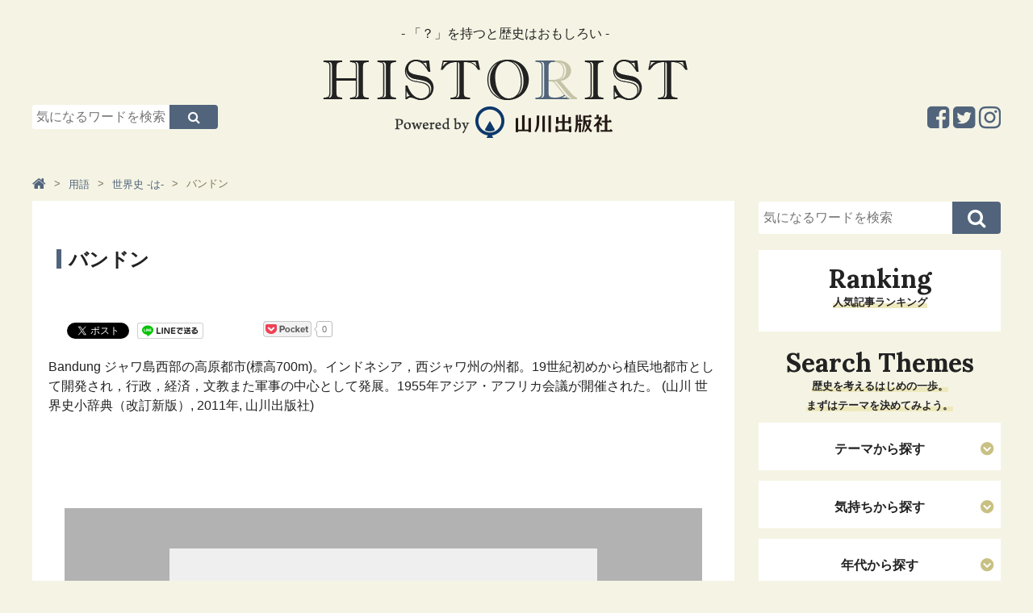

--- FILE ---
content_type: text/html; charset=UTF-8
request_url: https://www.historist.jp/word_w_ha/entry/045434/
body_size: 5799
content:
<!-- [[[ /cmn/template/head_tag1.php -->
<!DOCTYPE html>
<html lang="ja">
<head prefix="og: http://ogp.me/ns# fb: http://ogp.me/ns/fb# article: http://ogp.me/ns/article#">
	<!-- Google Tag Manager -->
	<script>(function (w, d, s, l, i) {
            w[l] = w[l] || [];
            w[l].push({
                'gtm.start':
                    new Date().getTime(), event: 'gtm.js'
            });
            var f = d.getElementsByTagName(s)[0],
                j = d.createElement(s), dl = l != 'dataLayer' ? '&l=' + l : '';
            j.async = true;
            j.src =
                'https://www.googletagmanager.com/gtm.js?id=' + i + dl;
            f.parentNode.insertBefore(j, f);
        })(window, document, 'script', 'dataLayer', 'GTM-KHGMJCD');</script>
	<!-- End Google Tag Manager -->
	<meta charset=utf-8>
	<meta name="viewport" content="width=device-width, initial-scale=1.0">
	<script>
        var localCurrentEntryId = "7318";
	</script>
	<script src="https://ajax.googleapis.com/ajax/libs/jquery/3.1.0/jquery.min.js"></script>
	<script type="text/javascript" src="https://www.historist.jp/cmn/js/slidebars.js"></script>
	<script type="text/javascript" src="https://www.historist.jp/cmn/js/smoothscroll.js"></script>
	<script type="text/javascript" src="https://www.historist.jp/cmn/js/common.js"></script>
	<script type="text/javascript" src="https://www.historist.jp/cmn/js/jquery.cookie.js"></script>
	<link href="https://www.historist.jp/cmn/css/reset.css" rel="stylesheet" media="all">
	<link href="https://www.historist.jp/cmn/css/cmn.css" rel="stylesheet" media="all">
	<link href="https://www.historist.jp/cmn/css/icomoon.css" rel="stylesheet" media="all">
	<link href="https://www.historist.jp/cmn/css/font-awesome.min.css" rel="stylesheet" media="all">
	<link href="https://www.historist.jp/cmn/css/slidebars.css" rel="stylesheet" media="all">
	<link href="https://www.historist.jp/cmn/images/icon.ico" rel="shortcut icon" type="image/x-icon" />
	<link rel="apple-touch-icon" href="https://www.historist.jp/cmn/images/apple-touch-icon.png" />
	<link href="https://fonts.googleapis.com/css?family=Lora:700&amp;subset=cyrillic,cyrillic-ext,latin-ext,vietnamese" rel="stylesheet">
	<!-- /cmn/template/head_tag1.php ]]] -->
	<script type="text/javascript">
        var snsBtnEntryTitle = 'バンドン';
        var snsBtnEntryUrl = location.protocol + '//' + location.hostname + location.pathname + location.search;
	</script>
		<script src="https://www.historist.jp/cmn/js/jquery.socialbutton.js"></script>
	<script type="text/javascript">
        $(document).ready(function () {
            $('.btnFacebookPageLike').socialbutton('facebook_like', {
                button: 'button_count',
                url: 'https://www.facebook.com/HistoristYamakawa'
            });

            $('.btnEntryFacebook').socialbutton('facebook_like', {
                button: 'button_count',
                url: snsBtnEntryUrl
            });

            $('.btnEntryTwitter').socialbutton('twitter', {
                button: 'horizontal',
                url: snsBtnEntryUrl,
                text: snsBtnEntryTitle,
                lang: 'ja',
                related: 'twitter'
            });

            $('.btnEntryHatenaBookmark').socialbutton('hatena', {
                button: 'standard', // standard, vertical, simple
                url: snsBtnEntryUrl,
                title: snsBtnEntryTitle
            });

            $('.btnEntryLine').socialbutton('line', {
                url: snsBtnEntryUrl,
                title: snsBtnEntryTitle
            });

            $('.btnEntryPocket').socialbutton('pocket', {
                button: 'standard' // standard, vertical, simple
            });

            $('.btnEntryGooglePlus').socialbutton('google_plusone', {
                lang: 'ja',
                size: 'medium'
            });

            $('.btnEntryFacebookShareOrg').socialbutton('facebook_share_org', {
                url: snsBtnEntryUrl,
                link_label: 'Facebookでシェア'
            });

            $('.btnEntryFacebookShareSocialBtns').socialbutton('facebook_share_org', {
                url: snsBtnEntryUrl,
                link_label: 'シェア'
            });

            $('.btnEntryTwitterOrg').socialbutton('twitter_org', {
                url: snsBtnEntryUrl,
                text: snsBtnEntryTitle,
                hashtag: '',
                link_label: 'Twitterでシェア'
            });
        });
	</script>
		<meta name="description" content="バンドン｜用語｜「？」を持つと歴史はおもしろい。日本史のストーリーを知ることで、未来を生きるヒントが得られます。">
	<meta name="keywords" content="バンドン,用語,歴史,日本史,山川出版">
	<title>バンドン｜Historist（ヒストリスト）</title>
	<meta property="og:type" content="article">
	<meta property="og:site_name" content="ヒストリスト［Historist］−歴史と教科書の山川出版社の情報メディア−">
	<meta property="og:title" content="バンドン｜用語｜ヒストリスト［Historist］−歴史と教科書の山川出版社の情報メディア−">
	<meta property="og:description" content="Bandung ジャワ島西部の高原都市(標高700m)。インドネシア，西ジャワ州の州都。19世紀初めから植民地都市として開発され，行政，経済，文教また軍事の中心として発展。1955年アジア・アフリカ会議が開催された。 (山川 世界史小辞典（改訂新版）, 2011年, 山川出版社)">
	<meta property="og:url" content="https://www.historist.jp/word_w_ha/entry/045434/">
		<meta name="twitter:card" content="summary">
	<meta name="twitter:site" content="@historist_yks">
	<meta name="twitter:title" content="バンドン">
	<meta name="twitter:description" content="Bandung ジャワ島西部の高原都市(標高700m)。インドネシア，西ジャワ州の州都。19世紀初めから植民地都市として開発され，行政，経済，文教また軍事の中心として発展。1955年アジア・アフリカ会議が開催された。 (山川 世界史小辞典（改訂新版）, 2011年, 山川出版社)">
	<meta name="twitter:url" content="https://www.historist.jp/word_w_ha/entry/045434/">
		<!-- [[[ /cmn/template/head_tag2.php -->
	</head>
<!-- /cmn/template/head_tag2.php ]]] -->
<!-- [[[ /cmn/template/header_tag1.php -->
<body data-rsssl=1 id="anchortop" class="pageNews typeDetail">
<!-- Google Tag Manager (noscript) -->
<noscript>
	<iframe src="https://www.googletagmanager.com/ns.html?id=GTM-KHGMJCD" height="0" width="0" style="display:none;visibility:hidden"></iframe>
</noscript>
<!-- End Google Tag Manager (noscript) -->
<div id="container">
	<nav id="nav_smart">
		<div id="header" class="cf">
			<div class="sb-toggle-left"><i class="fa fa-bars"></i><span>メニュー</span></div>
			<div class="logo_smart"><a href="https://www.historist.jp"><img src="/cmn/images/logo_smart.png" alt="Logo"></a></div>
			<div class="search"><label for="Panel1"><i class="fa fa-search"></i><span>検索</span></label></div>
		</div>
		<div class="sb-slidebar sb-left">
			<ul class="menu_sp">
								<li class="nav_hide"><a href="#"><span>テーマから探す</span></a></li>
				<ul class="sub_menu">
													<li><a href="https://www.historist.jp/articles/category/themes/life/">生き方（ヒューマンドラマ）</a></li>
																<li><a href="https://www.historist.jp/articles/category/themes/war/">戦（権力、出世、生きるために）</a></li>
																<li><a href="https://www.historist.jp/articles/category/themes/society/">社会（世の中のしくみがわかる）</a></li>
																<li><a href="https://www.historist.jp/articles/category/themes/economy/">経済（モノとカネはこうして流れる）</a></li>
																<li><a href="https://www.historist.jp/articles/category/themes/culture/">カルチャー（芸術と思想、くらしの物語）</a></li>
																<li><a href="https://www.historist.jp/articles/category/themes/technology/">テクノロジー（産業と技術の発展）</a></li>
																<li><a href="https://www.historist.jp/articles/category/themes/international/">国際（世界と日本）</a></li>
																<li><a href="https://www.historist.jp/articles/category/themes/other/">その他</a></li>
												</ul>
				<li class="nav_hide"><a href="#"><span>気持ちから探す</span></a></li>
				<ul class="sub_menu">
													<li><a href="https://www.historist.jp/articles/category/feeling/work/">仕事のヒントがほしいとき</a></li>
																<li><a href="https://www.historist.jp/articles/category/feeling/prospective/">前向きになりたいとき</a></li>
																<li><a href="https://www.historist.jp/articles/category/feeling/romance/">ロマンを感じたいとき</a></li>
																<li><a href="https://www.historist.jp/articles/category/feeling/thinking/">深〜く考えてみたいとき</a></li>
																<li><a href="https://www.historist.jp/articles/category/feeling/free-time/">ただヒマをつぶしたいとき</a></li>
												</ul>
				<li class="nav_hide"><a href="#"><span>年代から探す</span></a></li>
				<ul class="sub_menu">
													<li><a href="https://www.historist.jp/articles/category/era/middle/">中世（鎌倉・室町）</a></li>
																<li><a href="https://www.historist.jp/articles/category/era/recent/">近世（安土桃山・江戸）</a></li>
																<li><a href="https://www.historist.jp/articles/category/era/modern/">近代・現代（幕末以降）</a></li>
												</ul>
				<li class="nav_hide"><a href="#"><span>キーワードから探す</span></a></li>
				<ul class="sub_menu">
												<li><a href="https://historist.jp/word/">用語</a></li>
														<li><a href="https://historist.jp/articles/category/philosophy/">哲学</a></li>
														<li><a href="https://historist.jp/articles/tag/word/コラボ企画/">コラボ企画</a></li>
														<li><a href="https://historist.jp/articles/tag/word/地理/">地理</a></li>
														<li><a href="https://historist.jp/articles/tag/word/ヌマンティア/">ヌマンティア</a></li>
														<li><a href="https://historist.jp/articles/tag/word/世界史/">世界史</a></li>
														<li><a href="https://historist.jp/articles/tag/word/歴史の転換期/">歴史の転換期</a></li>
														<li><a href="https://historist.jp/articles/tag/word/親鸞/">親鸞</a></li>
														<li><a href="https://historist.jp/articles/tag/word/源頼朝/">源頼朝</a></li>
														<li><a href="https://historist.jp/articles/tag/word/織田信長/">織田信長</a></li>
														<li><a href="https://historist.jp/articles/tag/word/スライドストーリー/">スライドストーリー</a></li>
														<li><a href="https://historist.jp/articles/tag/word/豊臣秀吉/">豊臣秀吉</a></li>
											</ul>
			</ul>
			<div id="nav_sns_area">
				<a href="https://www.facebook.com/Historist%E3%83%92%E3%82%B9%E3%83%88%E3%83%AA%E3%82%B9%E3%83%88-580385672085401/" target="_blank"><i class="fa fa-facebook-square" aria-hidden="true"></i></a>
				<a href="https://twitter.com/historist_yks" target="_blank"><i class="fa fa-twitter-square" aria-hidden="true"></i></a>
				<a href="https://www.instagram.com/historistyamakawa/" target="_blank"><i class="fa fa-instagram" aria-hidden="true"></i></a>
			</div>
		</div>
	</nav><!-- / siteMainmenuSmart -->
	<div class="search_box"><input id="Panel1" class="on-off" type="checkbox" />
		<div class="inner">
			<div id="searchForm" class="cf">
				<form method="get" action="https://www.historist.jp/search/">
					<input type="text" name="q" placeholder="気になるワードを検索">
					<button type="submit"><i class="fa fa-search" aria-hidden="true"></i></button>
				</form>
			</div>
		</div>
	</div>
	<div id="sb-site" class="main_content">
		<header id="siteHeader" role="banner">
						<div id="header_detail_bottom" class="cf">
				<div id="header_search">
					<div id="searchForm" class="cf">
						<form method="get" action="https://www.historist.jp/search/">
							<input type="text" name="q" placeholder="気になるワードを検索">
							<button type="submit"><i class="fa fa-search" aria-hidden="true"></i></button>
						</form>
					</div>
				</div>
				<div id="logo"><span id="logo_subttl">- 「？」を持つと歴史はおもしろい -</span><a href="/"><img src="/cmn/images/logo.png" alt="Logo"></a></div>
				<ul class="sns_arae cf">
					<li><a href="https://www.instagram.com/historistyamakawa/" target="_blank"><i class="fa fa-instagram" aria-hidden="true"></i></a></li>
					<li><a href="https://twitter.com/historist_yks" target="_blank"><i class="fa fa-twitter-square" aria-hidden="true"></i></a></li>
					<li><a href="https://www.facebook.com/Historist%E3%83%92%E3%82%B9%E3%83%88%E3%83%AA%E3%82%B9%E3%83%88-580385672085401/" target="_blank"><i class="fa fa-facebook-square" aria-hidden="true"></i></a></li>
				</ul>
			</div>
			<!-- /cmn/template/header_tag1.php ]]] -->
			<!-- [[[ /cmn/template/header_tag2.php -->
		</header>
		<!-- /cmn/template/header_tag2.php ]]] -->
		<!-- [[[ /cmn/template/sub_chatch.php -->
				<!-- /cmn/template/sub_chatch.php ]]] -->
		<!-- [[[ /cmn/template/header_column1.php -->
		<div id="colmunContainer">
			<!-- /cmn/template/header_column1.php ]]] --><div id="mainColmun" role="main">
	<div class="pankuzu">
		<ol itemscope itemtype="http://schema.org/BreadcrumbList">
	<li itemprop="itemListElement" itemscope itemtype="http://schema.org/ListItem"><a itemprop="item" href="https://www.historist.jp"><span itemprop="name"><i class="fa fa-home" aria-hidden="true"></i></span></a><meta itemprop="position" content="1"></li><li itemprop="itemListElement" itemscope itemtype="http://schema.org/ListItem"><a itemprop="item" href="https://www.historist.jp/word/"><span itemprop="name">用語</span></a><meta itemprop="position" content="2"></li><li itemprop="itemListElement" itemscope itemtype="http://schema.org/ListItem"><a itemprop="item" href="https://www.historist.jp/word_w_ha/"><span itemprop="name">世界史 -は-</span></a><meta itemprop="position" content="3"></li><li>バンドン</li></ol>
	</div>
	<section id="page_entry_detail" class="entry-7318">
	<h1>バンドン</h1>
	<div class="info_detail">
			</div>
		<section class="mainTitleImage">
			</section>
	<div class="socialBtns">
		<div class="socialBtn btnEntryFacebookShareSocialBtns"></div>
		<div class="socialBtn btnEntryFacebook"></div>
		<div class="socialBtn btnEntryTwitter"></div>
		<div class="socialBtn btnEntryLine"></div>
		<div class="socialBtn btnEntryHatenaBookmark"></div>
		<div class="socialBtn btnEntryPocket"></div>
	</div>
	<section class="mainTitleImage">
					<p>Bandung ジャワ島西部の高原都市(標高700m)。インドネシア，西ジャワ州の州都。19世紀初めから植民地都市として開発され，行政，経済，文教また軍事の中心として発展。1955年アジア・アフリカ会議が開催された。  (山川 世界史小辞典（改訂新版）, 2011年, 山川出版社)</p>
				</section>
		<div id="social_area">
		<div class="btnEntryFacebookShareOrg"></div>
		<div class="btnEntryTwitterOrg"></div>
		<div id="facebook_area">
			<div id="inner">
				<p>この記事が気に入ったらいいね！しよう</p>
				<div class="btnFacebookPageLike"></div>
			</div>
		</div>
		<div class="socialBtns">
			<div class="socialBtn btnEntryFacebookShareSocialBtns"></div>
			<div class="socialBtn btnEntryFacebook"></div>
			<div class="socialBtn btnEntryTwitter"></div>
			<div class="socialBtn btnEntryLine"></div>
			<div class="socialBtn btnEntryHatenaBookmark"></div>
			<div class="socialBtn btnEntryPocket"></div>
		</div>
	</div>
</section>



	</div>
<div id="footerColmun">
	<!-- /cmn/template/footer_colmun1.php ]]] -->
	<!-- [[[ /cmn/template/footer_colmun1_widget.php -->
		<div id="searchForm" class="cf">
		<form method="get" action="https://www.historist.jp/search/">
			<input type="text" name="q" placeholder="気になるワードを検索">
			<button type="submit"><i class="fa fa-search" aria-hidden="true"></i></button>
		</form>
	</div>
	<!-- /cmn/template/footer_colmun1_widget.php ]]] -->
		<!-- [[[ /cmn/template/footer_colmun2_widget.php -->
	<!-- [[[ /cmn/template/side_freehtml1/side_html.php -->
	<div class="sideHtml">
			</div>
	<!-- /cmn/template/side_freehtml1/side_html.php ]]] -->
	<!-- [[[ /program/ranking_program/articles/output/ranking_parts.php -->
	<nav role="navigation" class="entryList">
		<div class="title"><h2>Ranking</h2>
			<p class="ttl_lead"><span>人気記事ランキング</span></p></div>
		<ul class="img_list cf">
					</ul>
	</nav>
	<!-- /program/ranking_program/articles/output/ranking_parts.php ]]] -->
	<!-- [[[ /cmn/php/ctrl_bnr/side_middle/banner.php -->
		<!-- /cmn/php/ctrl_bnr/side_middle/banner.php ]]] -->
	<!-- [[[ /cmn/template/side_freehtml2/side_html.php -->
	<div class="sideHtml">
			</div>
	<!-- /cmn/template/side_freehtml2/side_html.php ]]] -->
	<!-- [[[ /cmn/template/side_freehtml3/side_html.php -->
	<div class="sideHtml">
			</div>
	<!-- /cmn/template/side_freehtml3/side_html.php ]]] -->
	<div id="side_searchList">
		<!-- [[[ /articles/cmn/template/side_list_themes.php -->
		<div class="title">
			<h2>Search Themes</h2>
			<p class="ttl_lead"><span>歴史を考えるはじめの一歩。<br />まずはテーマを決めてみよう。</span></p>
		</div>
				<nav role="navigation" class="searchList">
			<h3>テーマから探す</h3>
								<ul class="txt_list">
													<li><a href="https://www.historist.jp/articles/category/themes/life/">生き方（ヒューマンドラマ）</a></li>
														<li><a href="https://www.historist.jp/articles/category/themes/war/">戦（権力、出世、生きるために）</a></li>
														<li><a href="https://www.historist.jp/articles/category/themes/society/">社会（世の中のしくみがわかる）</a></li>
														<li><a href="https://www.historist.jp/articles/category/themes/economy/">経済（モノとカネはこうして流れる）</a></li>
														<li><a href="https://www.historist.jp/articles/category/themes/culture/">カルチャー（芸術と思想、くらしの物語）</a></li>
														<li><a href="https://www.historist.jp/articles/category/themes/technology/">テクノロジー（産業と技術の発展）</a></li>
														<li><a href="https://www.historist.jp/articles/category/themes/international/">国際（世界と日本）</a></li>
														<li><a href="https://www.historist.jp/articles/category/themes/other/">その他</a></li>
												</ul>
							</nav>
		<nav role="navigation" class="searchList">
			<h3>気持ちから探す</h3>
								<ul class="txt_list">
													<li><a href="https://www.historist.jp/articles/category/feeling/work/">仕事のヒントがほしいとき</a></li>
														<li><a href="https://www.historist.jp/articles/category/feeling/prospective/">前向きになりたいとき</a></li>
														<li><a href="https://www.historist.jp/articles/category/feeling/romance/">ロマンを感じたいとき</a></li>
														<li><a href="https://www.historist.jp/articles/category/feeling/thinking/">深〜く考えてみたいとき</a></li>
														<li><a href="https://www.historist.jp/articles/category/feeling/free-time/">ただヒマをつぶしたいとき</a></li>
												</ul>
							</nav>
		<nav role="navigation" class="searchList">
			<h3>年代から探す</h3>
								<ul class="txt_list">
													<li><a href="https://www.historist.jp/articles/category/era/middle/">中世（鎌倉・室町）</a></li>
														<li><a href="https://www.historist.jp/articles/category/era/recent/">近世（安土桃山・江戸）</a></li>
														<li><a href="https://www.historist.jp/articles/category/era/modern/">近代・現代（幕末以降）</a></li>
												</ul>
							</nav>
		<!-- /articles/cmn/template/side_list_themes.php ]]] -->
		<!-- [[[ /cmn/template/keyword/side_keyword.php -->
					<nav role="navigation" class="searchList">
				<h3>注目のキーワードから探す</h3>
				<ul class="txt_list">
											<li><a href="https://historist.jp/word/">用語</a></li>
												<li><a href="https://historist.jp/articles/category/philosophy/">哲学</a></li>
												<li><a href="https://historist.jp/articles/tag/word/コラボ企画/">コラボ企画</a></li>
												<li><a href="https://historist.jp/articles/tag/word/地理/">地理</a></li>
												<li><a href="https://historist.jp/articles/tag/word/ヌマンティア/">ヌマンティア</a></li>
												<li><a href="https://historist.jp/articles/tag/word/世界史/">世界史</a></li>
												<li><a href="https://historist.jp/articles/tag/word/歴史の転換期/">歴史の転換期</a></li>
												<li><a href="https://historist.jp/articles/tag/word/親鸞/">親鸞</a></li>
												<li><a href="https://historist.jp/articles/tag/word/源頼朝/">源頼朝</a></li>
												<li><a href="https://historist.jp/articles/tag/word/織田信長/">織田信長</a></li>
												<li><a href="https://historist.jp/articles/tag/word/スライドストーリー/">スライドストーリー</a></li>
												<li><a href="https://historist.jp/articles/tag/word/豊臣秀吉/">豊臣秀吉</a></li>
										</ul>
			</nav>
					<!-- /cmn/template/keyword/side_keyword.php ]]] -->
	</div>
	<!-- [[[ /cmn/php/ctrl_bnr/side_foot/banner.php -->
		<!-- /cmn/php/ctrl_bnr/side_foot/banner.php ]]] -->
	<!-- [[[ /cmn/template/side_freehtml4/side_html.php -->
	<div class="sideHtml">
		<div align="center">
<iframe width="300" height="450" style="border: none; overflow: hidden;" src="https://www.facebook.com/plugins/page.php?href=https%3A%2F%2Fwww.facebook.com%2FHistorist%E3%83%92%E3%82%B9%E3%83%88%E3%83%AA%E3%82%B9%E3%83%88-580385672085401%2F&amp;tabs=timeline&amp;width=300&amp;height=450&amp;small_header=false&amp;adapt_container_width=true&amp;hide_cover=false&amp;show_facepile=false&amp;appId" scrolling="no" frameborder="0" allowtransparency="true"></iframe>
</div>
	</div>
	<!--/cmn/template/side_freehtml4/side_html.php ]]] -->
	<!-- /cmn/template/footer_colmun2_widget.php ]]] -->
	<!-- [[[ /cmn/template/footer_colmun2.php -->
</div><!-- / footerColmun -->		</div><!-- / colmunContainer -->
		<!-- [[[ /cmn/template/footer_colmun2.php -->
		<!-- [[[ /cmn/template/footer_tag1.php -->
		<footer id="siteFooter" role="contentinfo">
			<div id="footer_pc">
				<p class="anchortop"><a href="#anchortop"><i class="fa fa-chevron-up" aria-hidden="true"></i></a></p>
				<div id="footer_menu"><a href="/about/">HISTORISTとは</a>｜<a href="/policy/">ポリシー</a>｜<a href="/company/">運営会社</a>｜<a href="/inquiry/">お問い合わせ</a>｜<a href="/advertising/">コンテンツ広告掲載のご案内</a></div>
				<ul class="sns_arae cf">
					<li><a href="https://www.instagram.com/historistyamakawa/" target="_blank"><i class="fa fa-instagram" aria-hidden="true"></i></a></li>
					<li><a href="https://twitter.com/historist_yks" target="_blank"><i class="fa fa-twitter-square" aria-hidden="true"></i></a></li>
					<li><a href="https://www.facebook.com/Historist%E3%83%92%E3%82%B9%E3%83%88%E3%83%AA%E3%82%B9%E3%83%88-580385672085401/" target="_blank"><i class="fa fa-facebook-square" aria-hidden="true"></i></a></li>
				</ul>
				<p id="copylight">© 2017 Yamakawa Shuppansha Ltd.</p>
				<!--
				<div class="footer_ads_area scroll">
				<div id="footer_bnr"><span class="footer_ads_area_btn"><i class="fa fa-times"></i></span> <a href="https://www.yamakawa.co.jp/" target="_blank"><img alt="footer_bnr_ads.png" src="/upload_images/2ad71d1e4dedc522a9b6c392e14b421a4a70fea0.png" width="728" height="90" class="mt-image-none btnEffect"></a></div>
				</div>
				-->
			</div><!-- / siteFooterPC -->
			<div id="footer_sp">
				<p class="anchortop"><a href="#anchortop"><i class="fa fa-angle-up" aria-hidden="true"></i>ページトップへ</a></p>
				<ul class="sns_arae cf">
					<li><a href="https://www.facebook.com/Historist%E3%83%92%E3%82%B9%E3%83%88%E3%83%AA%E3%82%B9%E3%83%88-580385672085401/" target="_blank"><i class="fa fa-facebook-square" aria-hidden="true"></i></a></li>
					<li><a href="https://twitter.com/historist_yks" target="_blank"><i class="fa fa-twitter-square" aria-hidden="true"></i></a></li>
					<li><a href="https://www.instagram.com/historistyamakawa/" target="_blank"><i class="fa fa-instagram" aria-hidden="true"></i></a></li>
				</ul>
				<div id="footer_menu">｜<a href="/about/">HISTORISTとは</a>｜<a href="/policy/">ポリシー</a>｜<br><a href="/company/">運営会社</a>｜<a href="/inquiry/">お問い合わせ</a>｜<a href="/advertising/">コンテンツ広告掲載のご案内</a>｜</div>
				<img src="/cmn/images/footer_logo.png" alt="Powerd by 山川出版社" class="footer_logo">
				<p id="copylight">© 2017 Yamakawa Shuppansha Ltd.</p>
				<!--
				<div class="footer_ads_area scroll">
				<div id="footer_bnr"><span class="footer_ads_area_btn"><i class="fa fa-times"></i></span> <a href="https://www.yamakawa.co.jp/" target="_blank"><img alt="footer_bnr_ads.png" src="/upload_images/2ad71d1e4dedc522a9b6c392e14b421a4a70fea0.png" width="728" height="90" class="mt-image-none btnEffect"></a></div>
				</div>
				-->
			</div><!-- / siteFooterSmart -->
		</footer><!-- / siteFooter -->
	</div><!-- / mainContent -->
</div><!-- / container -->
<!-- /cmn/template/footer_tag1.php ]]] -->
<!-- [[[ /cmn/template/footer_tag2.php -->
</body>
</html>
<!-- /cmn/template/footer_tag2.php ]]] -->


--- FILE ---
content_type: text/css
request_url: https://www.historist.jp/cmn/css/cmn.css
body_size: 15065
content:
/* ========== タグの初期設定 ========== */
BODY {
	background: #f5f4e4;
	color: #222;
	line-height:1.5;
	font-size:16px;
	counter-reset: ranking;
	-webkit-text-size-adjust: 100%;
}
/* 管理画面 WYSIWYG プレビュー用にBODYの背景をリセット */
.mceContentBody {
	background-image: none;
	border: none;
	margin: 5px;
	background: none;
}
h1,
h2,
h3,
h4,
h5,
h6 {
	font-weight: bold;
	margin-bottom:10px;
	font-size: medium;
}
p,
td,
th,
li,
div,
blockquote{
	font-weight: 500;
	font-size: medium;
}
img{
	backface-visibility: hidden;
}
a,
a:visited {
	color: #222;
	text-decoration: underline;
	-webkit-transition: all 0.3s ease;
	-moz-transition: all 0.3s ease;
}
a:hover {
	text-decoration: none;
	color: #4d82c5;
}
#footerColmun .fa {
	font-size: x-large;
	color: #333;
}
.caution {
	color: #F00;
}

/* clearfix */
.cf:before,
.cf:after {
	content: "";
	display: table;
}
.cf:after {
	clear: both;
}
br.clear,
div.clear {
	clear: both;
}

/* ========== 共通レイアウト ========== */
#container{
	overflow: hidden;
}
.detailTitleImage,
.detailImageWithTxtTop,
.detailImageWithTxtBottom,
#photosPageMainImg img,
.mainTitleImage p img{
	display: block;
	margin: 0 auto 10px;
	max-width: 640px;
	width: 100%;
	height: auto;
}
.detailTextWithImg{
	margin-bottom: 10px;
}
#colmunContainer{
	display: table;
	width: 100%;
	max-width:1240px;
	margin:0 auto;
}
BODY.topPage #colmunContainer{
	max-width:1200px;
	margin:0 auto;
}
#headerColmun,
#mainColmun,
#footerColmun{
	display: table-cell;
	vertical-align: top;
}
#headerColmun{
/* { visble colmun */
	width: 200px;
	background-color: #eee;
	padding: 10px;
/* visble colmun } */
/* { invisble colmun
	width: 0;
	padding: 0;
invisble colmun } */
}
#mainColmun{
	padding: 0 30px 0 20px;
}
BODY.topPage #mainColmun{
	padding: 0;
}
#footerColmun{
	min-width: 300px;
	width: 300px;
	padding: 45px 20px 0 0;
}
.topPage #footerColmun{
	padding: 0 20px 0 0;
	display: none;
}
#footerColmun img{
	width: 100%;
	height: auto;
}
.hide{
	display:none;
}
.detailImgAndText:after {
	content: "";
	display: block;
	clear: both;
}
.detailImageWithTxtLeft,
.mceContentBody .mt-image-left,
.mt-image-left,
.detailImageWithTxtRight,
.mceContentBody .mt-image-right,
.mt-image-right{
	width: 30% !important;
}
.detailImageWithTxtLeft,
.mceContentBody .mt-image-left,
.mt-image-left{
	float: left !important;
	margin: 0 30px 30px 0 !important;
}
.detailImageWithTxtRight,
.mceContentBody .mt-image-right,
.mt-image-right{
	float: right !important;
	margin: 0 0 30px 30px !important;

}
.detailTextWithImgRight,
.detailTextWithImgLeft{
	overflow: hidden;
}
.pankuzu{
	margin: 10px 0;
}
.pankuzu li{
	display: inline-block;
	font-size: small;
	vertical-align: baseline;
	color: #7D7359;
}
.pankuzu li a,
.pankuzu li a:visited{
	font-size: small;
	vertical-align: baseline;
	text-decoration: none;
	color: #51647c;
}
.pankuzu li a:hover{
	text-decoration: underline;
}
.pankuzu li:after{
	content: ">";
	padding: 10px;
}
.pankuzu li:last-child:after{
	content: "";
	padding: 0 ;
}
.pankuzu .fa{
	font-size: large;
	vertical-align: top;
}
.anchortop{
	position: fixed;
	right: 40px;
	bottom: 40px;
	z-index: 101;
}
.anchortop a{
	display: inline-block;
	line-height: 100%;
	padding: 0px;
	background: #9c9557;
	width: 40px;
	height: 40px;
	color: #fff;
	font-family: FontAwesome;
	text-align: center;
	border-radius: 50%;
	text-decoration: none;
}
.anchortop .fa{
	padding-top: 10px;
}
.anchortop a:hover{
	opacity: 0.7;
	filter: alpha(opacity=70);
	-ms-filter: "alpha( opacity=70 )";
}

/* 画像ホバーエフェクト */
a .list_img,
#footerColmun a img,
#mainColmun .cat_writer_list a img,
a:hover .btnEffect{
	-webkit-transform: scale(1);
	transform: scale(1);
	-webkit-transition: .3s ease-in-out;
	transition: .3s ease-in-out;
}
a .list_img img:hover,
#footerColmun a img:hover,
#mainColmun .cat_writer_list a img:hover,
a:hover .btnEffect{
	-webkit-transform: scale(1.1);
	transform: scale(1.1);
	-webkit-transition: all 0.3s ease;
	-moz-transition: all 0.3s ease;
}
#footerColmun .ads_area img:hover,
a .fa:hover,
#footerColmun .ads_area_middle img:hover,
#footerColmun .ads_area_bottom img:hover,
#mainColmun .ads_area_main_bottom img:hover{
	opacity: 0.7;
	filter: alpha(opacity=70);
	-ms-filter: "alpha( opacity=70 )";
	-webkit-transform: none;
	transform: none;
	-webkit-transition: none;
	-moz-transition: none;
}

/* ヘッダー */
header{
	width: 100%;
	margin: 0 auto;
}
header #header_detail_bottom{
	max-width: 1200px;
	width: 100%;
	margin: 0 auto;
	padding: 30px 0 25px;
	overflow: hidden;
	position: relative;
}
header #logo{
	max-width: 452px;
	width: 50%;
	position: absolute;
	left: 30%;
	top: 30px;
}
header #logo #logo_subttl{
	text-align: center;
	margin-bottom: 20px;
	display: block;
}
header #logo img{
	max-width: 452px;
	width: 100%;
}
header ul.sns_arae{
	width: 100px;
	float: right;
	padding: 100px 0 0 0;
	margin-right: 0;
}
ul.sns_arae li{
	float:right;
	margin-left:5px;
}
ul.sns_arae .fa{
	font-size:2em;
}
.fa-facebook-square{
	color: #51647c!important;
}
.fa-twitter-square{
	color: #51647c!important;
}
.fa-instagram{
	color: #51647c!important;
}
.fa-youtube-square{
	color: #51647c!important;
}
#header_detail_bottom #header_search{
	width: 230px;
	float: left;
	margin: 100px 0 0;
}
#header_detail_bottom #header_search #searchForm input[type="text"]{
	height: 30px;
	width: 70%;
}
#header_detail_bottom #header_search #searchForm button{
	height: 30px;
	width: 26%;
}
#header_detail_bottom #header_search #searchForm button .fa{
	font-size: medium;
}

/* フッター */
#footer_sp{
	display: none;
}
footer{
	width: 100%;
	background: #51647c;
	margin-top: 60px;
	padding: 0 0 130px 0;
}
footer #footer_pc{
	max-width: 1200px;
	width: 100%;
	margin: 0 auto;
	padding: 20px 0 0 0;
}
footer #footer_menu{
	float: left;
	padding: 10px 0 0 0px;
	color: #f5f4e4;
}
footer #footer_menu a{
	text-decoration: none;
	color: #f5f4e4;
}
footer #copylight{
	font-size: small;
	border-top: 1px solid #f5f4e4;
	margin: 20px 0 0;
	padding: 30px 0 0 0;
	clear: both;
	color: #f5f4e4;
	text-align: center;
}
footer ul.sns_arae{
	padding: 0 0 0 0;
	margin: 0 0 30px;
	width: 220px;
	float: right;
}
footer ul.sns_arae .fa{
	color: #f5f4e4 !important;
}
/* メインメニュー */
nav#nav_smart,
.search_box{
	display:none;
}
nav#header_nav{
	width: 100%;
	background: #fff;
	border-top: 5px solid #ccc;
	margin-bottom: 10px;
}
nav#header_nav ul#mainmenu{
	max-width: 1200px;
	width: 100%;
	margin: 0 auto;
	border-right: 1px solid #eee;
	box-sizing: border-box;
}
nav#header_nav ul#mainmenu li{
	list-style: none;
	text-align: center;
	max-width: 300px;
	width: 25%;
	float: left;
	box-sizing: border-box;
	border-bottom: 1px solid #eee;
	border-left: 1px solid #eee;
}
nav#header_nav ul#mainmenu li a{
	display: block;
	color: #111;
	background: #fff;
	padding: 0;
	text-decoration: none;
	box-sizing: border-box;
}
nav#header_nav ul#mainmenu li:nth-child(5n),
nav#header_nav ul#mainmenu li:nth-child(6n),
nav#header_nav ul#mainmenu li:nth-child(7n),
nav#header_nav ul#mainmenu li:nth-child(8n){
	border-bottom: none;
}
nav#header_nav ul#mainmenu li a img{
	width: 100%;
	max-width: 299px;
}

/* ========== メインコンテンツ ========== */
/* 見出し */
.typeInquiry #page_entry_detail h2,
.pageDuplicate #page_entry_detail h2,
#page_entry_detail h1{
	margin-bottom: 20px;
	font-size: xx-large;
	background: none;
	border: none;
	padding: 0;
	font-family: 'Lora', 游ゴシック体, 'Yu Gothic', YuGothic, 'ヒラギノ角ゴシック Pro', 'Hiragino Kaku Gothic Pro', メイリオ, Meiryo, Osaka, 'ＭＳ Ｐゴシック', 'MS PGothic', sans-serif;
}
.typeInquiry #page_entry_detail h2:before,
.pageDuplicate #page_entry_detail h2:before,
#page_entry_detail h1:before{
	content: "";
	background: #333;
	padding: 0;
	width: auto;
	height: auto;
}
.typeInquiry #page_entry_detail h2,
.pageDuplicate #page_entry_detail h2,
#mainColmun h2,
.mceContentBody h2{
	margin-bottom: 20px;
	font-size: x-large;
	background: none;
	border: none;
	font-family: 'Lora', 游ゴシック体, 'Yu Gothic', YuGothic, 'ヒラギノ角ゴシック Pro', 'Hiragino Kaku Gothic Pro', メイリオ, Meiryo, Osaka, 'ＭＳ Ｐゴシック', 'MS PGothic', sans-serif;
}
.typeInquiry #page_entry_detail h1,
.pageDuplicate #page_entry_detail h1,
#page_entry_detail h2,
#mainColmun h1,
.mceContentBody h1{
	font-size: x-large;
	background: #fff;
	padding: 15px 10px 15px 25px;
	margin-bottom: 10px;
	position: relative;
}
.typeInquiry #page_entry_detail h1:before,
.pageDuplicate #page_entry_detail h1:before,
#page_entry_detail h2:before,
#mainColmun h1:before,
.mceContentBody h1:before{
	content: "";
	background: #51647c ;
	width: 6px;
	height: 24px;
	position: absolute;
	top:20px;
	left:10px;
}
#mainColmun h3,
.mceContentBody h3{
	font-size: large;
	margin-bottom: 20px;
	padding: 10px 0;
	border-bottom: 3px solid #51647c;
	color: #51647c;
}
#mainColmun h3:before,
.mceContentBody h3:before{
	content:"";
	border-top: 3px solid #51647c;
	display: block;
	padding-top: 10px;
}
.typeInquiry #page_entry_detail h3,
.pageDuplicate #page_entry_detail h3,
#page_entry_detail h3{

}
#mainColmun h4,
.mceContentBody h4{
	font-size: medium;
	margin-bottom: 20px;
	padding: 10px 15px;
	background: #f5f4e4;
}
#mainColmun h1 a,
.mceContentBody h1 a,
#mainColmun h2 a,
.mceContentBody h2 a,
#mainColmun h3 a,
.mceContentBody h3 a,
#mainColmun h4 a,
.mceContentBody H4 a{
	text-decoration: none;
}

/* エントリー用 */
#mainColmun #page_entry_detail .detailImgAndText,
#mainColmun #page_entry_detail .detailTextWithImg,
#mainColmun #page_entry_detail p,
.mceContentBody p,
#mainColmun #page_entry_detail ul,
.mceContentBody ul,
#mainColmun #page_entry_detail ol,
.mceContentBody ol,
#mainColmun blockquote,
.mceContentBody blockquote,
#photosPageMainImg p{
	margin-bottom: 30px;
}
#mainColmun #page_entry_detail .detailTextWithImg img,
.mceContentBody img,
#mainColmun .mainTitleImage img{
	max-width: 640px;
	width: 100%;
	height: auto;
	text-align: center;
}
#mainColmun #page_entry_detail .detailTextWithImg h3,
.mceContentBody h3{
	margin-right: 10px;
}
#mainColmun #page_entry_detail a,
.mceContentBody a{
	color: #333;
	vertical-align: baseline;
}
#mainColmun #page_entry_detail ul,
.mceContentBody ul,
#mainColmun #page_entry_detail ol,
.mceContentBody ol{
	padding-left: 1em;
}
#mainColmun #page_entry_detail ul li,
.mceContentBody ul li{
	list-style: disc;
	margin-bottom: 5px;
}
#mainColmun #page_entry_detail ol li,
.mceContentBody ol li{
	list-style: decimal;
	margin-bottom: 5px;
}
#mainColmun blockquote,
.mceContentBody blockquote{
	background: #f8f8f8;
	border: 1px solid #eee;
	padding: 30px 60px;
	margin-top: 30px;
	position: relative;
}
#mainColmun blockquote:before,
.mceContentBody blockquote:before{
	content: "\f10d";
	font-family: FontAwesome;
	color: #ddd;
	font-size:xx-large;
	position: absolute;
	top: 10px;
	left: 20px;
}
#mainColmun blockquote:after,
.mceContentBody blockquote:after{
	content: "\f10e";
	font-family: FontAwesome;
	color: #ddd;
	font-size:xx-large;
	position: absolute;
	bottom: 10px;
	right: 20px;
}
#mainColmun strong,
.mceContentBody strong{
	font-weight: bold;
}
#mainColmun #page_entry_detail table,
.mceContentBody table{
	border-collapse: collapse;
	margin-bottom: 30px;
}
#mainColmun #page_entry_detail TH,
.mceContentBody TH,
#mainColmun #page_entry_detail TD,
.mceContentBody TD{
	border:1px solid #F8ECB6;
	padding: 10px;
	text-align: left;
}
#mainColmun #page_entry_detail TH,
.mceContentBody TH{
	background: #F9F6EE;
}
/* ========== サイドカラム ========== */
#footerColmun .side_list,
#footerColmun .entryList{
	width: 100%;
	background: #fff;
	margin-bottom: 20px;
	overflow: hidden;
}
#footerColmun .entryList .title,
#footerColmun .side_list .title,
#footerColmun .searchList h3,
#footerColmun .title h2{
	text-align: center;
	border-bottom: 3px solid #f5f4e4;
	padding: 20px 0 15px;
	font-weight: bold;
	font-size: 1em;
	font-family: 'Lora', 游ゴシック体, 'Yu Gothic', YuGothic, 'ヒラギノ角ゴシック Pro', 'Hiragino Kaku Gothic Pro', メイリオ, Meiryo, Osaka, 'ＭＳ Ｐゴシック', 'MS PGothic', sans-serif;
}
#footerColmun .title h2{
	border: none;
	font-size: xx-large;
	padding: 0;
	line-height: 100%;
	margin: 0;
}
#footerColmun .title .ttl_lead{
	margin-bottom: 10px !important;
	text-align: center;
}
#footerColmun .title .fa{
	margin-right: 10px;
	font-size: 1.2em;
}
#footerColmun .entryList ul.img_list{
	width: 100%;
}
#footerColmun .entryList ul.img_list li,
#footerColmun .entryList ul.txt_list li,
#footerColmun .side_list ul.txt_list li,
#footerColmun .searchList ul.txt_list li{
	border-bottom: 2px solid #f5f4e4;
	clear: both;
	padding: 0;
	overflow: hidden;
	font-size: small;
}
#footerColmun .entryList ul.img_list li a,
#footerColmun .entryList ul.txt_list li a,
#footerColmun .side_list ul.txt_list li a,
#footerColmun .searchList ul.txt_list li a{
	display: inline-block;
	padding: 10px;
	text-decoration: none;
	width: 90%;
	height: auto;
	font-weight: bold;
}
#footerColmun .entryList .side_latest_img{
	width: 70px;
	height: 70px;
	overflow: hidden;
	position: relative;
	float: left;
	margin-bottom: 10px;
}
#footerColmun .pickupList{
	margin-bottom: 20px;
}
#footerColmun .pickupList .side_latest_img{
	width: 100%;
	height: 172px;
	text-align: center;
	background: #fff;
	overflow: hidden;
}
#footerColmun .pickupList a{
	text-decoration: none;
}
#footerColmun .pickupList .exp_list h3{
	padding: 0 10px;
	margin: 10px 0 0;
}
#footerColmun .pickupList .exp_list p{
	font-size: small;
	padding: 0 10px 10px;
}
#footerColmun .pickupList li{
	background: #fff;
	margin-bottom: 10px;
	overflow: hidden;
}
#footerColmun .pickupList .side_latest_img img{
	width: auto;
	height: auto;
	max-width: 100%;
	max-height: 100%;
	position: static;
}
#footerColmun .side_latest_img img{
	position: absolute;
	top: -100%;
	bottom: -100%;
	left: -100%;
	right: -100%;
	margin: auto;
	width: 100px;
}
#footerColmun .entryList ul.img_list h3{
	font-size:small;
	border:none;
	float: right;
	width: 70%;
	margin: 0;
	padding: 0;
}
#footerColmun .sideHtml{
	margin-bottom: 20px;
}
#footerColmun .sideHtmlInner{
	margin-bottom: 10px;
}
#footerColmun .sideHtmlInner p{
	padding: 10px;
	background: #fff;
}
#footerColmun .side_list li{
	font-weight: bold;
	position: relative;
}
#footerColmun .side_list li .fa{
	font-size: 0.8em;
	position: absolute;
	top: 40%;
	right: 3%;
	color: #482f1c;
}
#footerColmun .side_list span.tag a{
	border-radius: 6px;
	border: 1px solid #333;
	padding: 2px 6px;
	display: inline-block;
	margin: 0 0 5px 3px;
	color: #000;
	text-decoration: none;
	font-size: small;
}
#footerColmun .side_list span.tag a:hover{
	background: #333;
	color: #fff;
}
#footerColmun .side_tag_box{
	padding: 5px 5px 0;
}
/* サイドカラムテーマから探す */
#footerColmun #side_searchList{
	margin-bottom: 20px;
}
#footerColmun .searchList{
	width: 100%;
	background: #fff;
}
#footerColmun .searchList h3{
	display:block;
	cursor:pointer;
	position: relative;
	margin-top: 10px;
	margin-bottom: 0;
}
#footerColmun .searchList h3:after{
	content:"\f13a";
	font-family: fontawesome;
	color: #c8c183;
	position: absolute;
	right: 10px;
	font-size: large;
}
#footerColmun .searchList ul{
	 height:auto;
	 display:none;
}
#footerColmun .searchList h3.active:after{
	content:"\f139" !important;
	font-family: fontawesome;
	color: #c8c183;
}

/* ========== トップページ ========== */
/* キャッチ画像 */
#catch_area{
	max-width: 1400px;
	margin:0 auto;
}
#catch_area LI.slick-slide{
	margin: 0 5px;
	position: relative;
}
#catch_area P{
	position: absolute;
	bottom: 0;
	width: 92%;
	height: auto;
	overflow: hidden;
	background: rgba(0,0,0,0.5);
	font-size: 1.25em;
	color: #fff;
	padding: 2% 4%;
}
#catch_area .slick-slide A{
	text-decoration: none;
}
#catch_area .slick-slide A:hover{
	opacity: 0.7;
	filter: alpha(opacity=70);
	-ms-filter: "alpha( opacity=70 )";
}
#catch_area .slick-dotted.slick-slider{
	margin-bottom: 4em;
	padding-bottom: 1em;
}
.slick-dots li button::before{
	color: #333 !important;
	font-size: 35px !important;
}
.slick-prev,
.slick-next{
	width: 45px !important;
	height: 45px !important;
}
.slick-prev::before,
.slick-next::before{
	font-size: 45px !important;
	color: #333 !important;
}

/* コンテンツ */
#top_1colmun_area{
	max-width: 1200px;
	width: 100%;
	margin: 0 auto 70px;
}
#top_1colmun_area .entry_list{
	padding: 65px 0 30px;
	margin: 0px;
	overflow: hidden;
}
#top_1colmun_area .entry_list h3{
	padding: 0;
	margin: 0 0 10px;
	color: #333;
}
#top_1colmun_area .entry_list h3:before{
	border: none;
	padding: 0;
	margin: 0;
}
#top_1colmun_area .pickup_inner{
	background: #fff;
	overflow: hidden;
	padding:2.5% 0% 2.5% 2.5%;
}
#top_1colmun_area .pickup_inner article{
	padding:0;
	margin: 0 2% 0 0;
	width: 31.333%;
}
#mainColmun .top_latestblog,
#mainColmun .pickup_inner{
	margin-bottom: 80px;
}

/* Search Themes */
#top_1colmun_area #main_catwrap{
	width: 100%;
	max-width: 1200px;
}
#top_1colmun_area #main_catwrap h3,
#top_1colmun_area #main_catwrap h3:before{
	border: none;
	font-size: medium;
	margin: 0;
	padding: 0;
}
#top_1colmun_area .main_catdetail{
	overflow: hidden;
}
#top_1colmun_area #main_catwrap h3{
	text-align: center;
	border-bottom: 3px solid #f5f4e4;
	padding: 20px 0;
	color: #333;
}
#top_1colmun_area #main_catwrap .main_catarea{
	width: 23.5%;
	background: #fff;
	float: left;
	margin-right: 2%;
}
#top_1colmun_area #main_catwrap .main_catarea:last-child{
	margin-right: 0;
}
#top_1colmun_area #main_catwrap .main_catarea ul{
	width: 100%;
	margin: 0;
	padding: 0;
}
#top_1colmun_area #main_catwrap .main_catarea ul li{
	border-bottom: 2px solid #f5f4e4;
	padding: 10px;
	font-size: small;
	font-weight: bold;
}
#top_1colmun_area #main_catwrap .main_catarea ul li:before{
	content:"\f0a9";
	font-family: FontAwesome;
	font-weight: normal;
	padding-right: 10px;
	color: #c8c183;
}
#top_1colmun_area #main_catwrap .main_catarea ul li a{
	text-decoration: none;
}
.top_free_area{
	background: #fff;
	border: 1px solid #f7efd9;
	padding: 30px;
	margin: 0 20px 40px;
	overflow: hidden;
	display: block;
}
#top_1colmun_area .entry_list h3{
	font-size: medium;
	border: none;
}
.bnr_box{
	max-width: 640px;
	margin: 0 auto 20px;
}
.bnr_box img{
	width: 100%;
}
.btn{
	text-align: center;
	clear: both;
}
.btn a{
	color: #fff !important;
	background: #9c9557;
	font-size: medium;
	font-weight: bold;
	padding: 15px 25px;
	display: inline-block;
	text-decoration: none;
}
BODY.typeList .cat_writer_list .btn_writer{
	display: none;
}
.pickup_inner .btn{
	text-align: center;
}
.pickup_inner .btn a{
	color: #fff;
	background: #9c9557;
	font-size: small;
	font-weight: bold;
	padding: 10px 20px;
	display: inline-block;
	text-decoration: none;
}
.btn a:hover{
	opacity: 0.7;
	filter: alpha(opacity=70);
	-ms-filter: "alpha( opacity=70 )";
}
/* タブ切り替え */
.tab-content{
	margin: 0 0 65px 0;
}
.tab-content input[type="radio"] {
	display: none;
}
.tab-content label {
	display: inline-block;
	font-weight: bold;
	color: #fff;
	background-color: #c5c3a7;
	cursor: pointer;
	text-align:center;
	margin: 0 0.1%;
	border-radius: 4px 4px 0 0;
	overflow:hidden;
	padding: 1.7% 1%;
	width:8.5%;
}
.tab-content label[for="tab1"]{
	margin-left:0 !important;
	width: 12%;
}
.tab-content label i{
	font-size: medium;
	padding-left: 10px;
}
.tab-content input[type="radio"]:checked + label {
	color: #fff;
	background-color: #51647c;
}
.tab-content input[type="radio"]:checked + label span{

}
.tab-content .tab-box {
	background:#fff;
	box-sizing: border-box;
	border: 10px solid #51647c;
}
.tab-content .tab-box .btn{
	margin-bottom: 40px;
}
#mainColmun .tab-content .tab-box .top_latestblog{
	margin-bottom: 0;
}
.tab-content > .tab-box > div {
	display: none;
}
#tab1:checked ~ .tab-box > #tabView1,
#tab2:checked ~ .tab-box > #tabView2,
#tab3:checked ~ .tab-box > #tabView3,
#tab4:checked ~ .tab-box > #tabView4,
#tab5:checked ~ .tab-box > #tabView5,
#tab6:checked ~ .tab-box > #tabView6,
#tab7:checked ~ .tab-box > #tabView7,
#tab8:checked ~ .tab-box > #tabView8,
#tab9:checked ~ .tab-box > #tabView9 {
	display: block;
}

/* タブ内吐出し */
#mainColmun .tab-content .entry_img_list{
	overflow: hidden;
	padding: 20px 20px 0;
}
#mainColmun .tab-content .entry_img_list .inner{
	overflow: hidden;
}
#mainColmun .tab-content .entry_img_list article{
	width: 49%;
	border: none;
	clear: none;
	min-height: 0;
	margin: 0;
}
#mainColmun .tab-content .entry_img_list article:first-child{
	float: left;
	margin: 0 2% 0 0;
	width: 48%;
}
#mainColmun .tab-content .entry_img_list article:first-child .list_img{
	width: 100%;
	height: auto;
	margin: 0;
}
#mainColmun .tab-content .entry_img_list .exp_list{
	width: 100%;
	float: none;
	margin: 0;
}
#mainColmun .tab-content .entry_img_list article:first-child .exp_list{
	overflow: hidden;
}
#mainColmun .tab-content .entry_img_list article .list_img{
	height: auto;
	overflow: hidden;
	width: 37%;
	position: relative;
	float: left;
	margin: 0 15px 0 0;
}
#mainColmun .tab-content .entry_img_list article:first-child .exp_list h3{
	margin-top: 15px;
	line-height: 150%;
}
#mainColmun .tab-content .entry_img_list article .exp_list h3{
	font-size: 1.250em !important;
	margin-top: 10px;
	margin-bottom: 5px !important;
	line-height: 130%;
}
#mainColmun .tab-content .entry_img_list article:first-child .txt_lead{
	display: block;
	font-size: medium;
}
#mainColmun .tab-content .entry_img_list article:first-child .catlist{
	font-size: small;
	margin-bottom: 20px;
}
#mainColmun .tab-content .entry_img_list article .txt_lead{
	display: none;
}
/* ========== ドクター検索 ========== */
#mainColmun #customPartsCategory .cat_list{
	margin-bottom: 50px;
}

/* ========== 広告管理 ========== */
header .header_ads_area{
	overflow:hidden;
	background: #fff;
	padding:20px 0;
	text-align:center;
}
footer .footer_ads_area {
	background: rgba(255,255,255,0.7);
	position: fixed;
	bottom: 0;
	width: 100%;
	left: 0;
	padding: 20px 0;
	z-index: 100;
}
header .header_ads_area #header_bnr,
footer .footer_ads_area #footer_bnr{
	max-width: 728px;
	width: 100%;
	margin: 0 auto;
	position: relative;
}

header .header_ads_area #header_bnr span,
footer .footer_ads_area #footer_bnr span{
	width: 25px;
	height: 25px;
	border-radius: 50%;
	background: #482f1c;
	color: #fff;
	cursor: pointer;
	display: block;
	position: absolute;
	top: -10px;
	right: 0px;
	text-align: center;
	font-size: small;
	z-index: 10;
}
header .header_ads_area #header_bnr span .fa,
footer .footer_ads_area #footer_bnr span .fa{
	padding-top: 5px;
}
header .header_ads_area #header_bnr a,
footer .footer_ads_area #footer_bnr a{
	display: block;
	padding: 0 10px;
}
header .header_ads_area #header_bnr img,
footer .footer_ads_area #footer_bnr img{
	width: 100%;
	height: auto;
}
header .header_ads_area #header_bnr img:hover{
	opacity: 0.7;
	filter: alpha(opacity=70);
	-ms-filter: "alpha( opacity=70 )";
}
header .ads_area{
	display: none;
}
.topPage #top_ads_area .ads_area{
	display: none;
}
#mainColmun .ads_area_middle{
	display: none;
}
#mainColmun .ads_area_main_bottom{
	display: table;
	margin: 0 auto 30px;
	text-align: center;
}
#mainColmun .ads_area_main_bottom a{
	display: table-cell;
	text-align: center;
}
#mainColmun .ads_area_main_bottom img{
	width: 95%;
}
#footerColmun .ads_area,
#footerColmun .ads_area_middle,
#footerColmun .ads_area_bottom{
	display: block;
	margin-bottom: 10px;
}
#footerColmun .ads_area img,
#footerColmun .ads_area_middle img,
#footerColmun .ads_area_bottom img{
	margin-bottom: 10px;
}

/* ========== ブログ ========== */
#mainColmun #page_entry_list,
#mainColmun #page_entry_detail,
#mainColmun .cat_writer_list{
	background: #fff;
	padding: 40px 20px;
	margin: 0 auto 30px;
	max-width: 830px;
	overflow: hidden;
}
#mainColmun #page_entry_list,
#mainColmun .blog_wrap{
	background: none;
	padding: 0;
	max-width: 870px;
}
.typeDetail #mainColmun .top_latestblog{
	margin-bottom: 20px;
	padding: 10px;
	background: #fff;
}
.typeDetail #mainColmun .top_latestblog .exp_list h3{
	padding: 0 !important;
}
.typeDetail #mainColmun .top_latestblog .maincat{
	margin:0;
}
.typeDetail #mainColmun .top_latestblog .catlist{
	padding: 0;
}
#mainColmun .blog_wrap article .txt_lead{
	display: none;
}
#mainColmun #page_entry_detail .anchorList{
	background: #f5f4e4;
	padding: 30px 40px;
	margin: 30px;
}
#mainColmun #page_entry_detail .anchorList h4{
	padding: 0;
	margin: 0 0 10px;
	background: none;
}
#mainColmun #page_entry_detail .anchorList ul{
	padding-left: 1em;
	margin-bottom: 0;
}
#mainColmun #page_entry_detail .anchorList li{
	list-style: disc;
	font-weight: bold;
	margin-bottom: 0;
}
#mainColmun #page_entry_detail .anchorList li a,
#mainColmun #page_entry_detail .anchorList li a:visited{
	text-decoration:none;
}
#mainColmun #page_entry_detail .anchorList li a:hover{
	text-decoration:underline;
}
#mainColmun #page_entry_detail .anchorList h4:before,
#mainColmun .cat_writer_list h4:before{
	content: "\f03a";
	font-family: FontAwesome;
	font-weight: normal;
	padding-right: 5px;
}
#mainColmun .cat_writer_list h4:before{
	content: "\f044";
}
#mainColmun #page_entry_detail .detailImgAndText{
	margin: 0 0 40px;
	line-height: 2;
}
#mainColmun #main_tag_area{
	margin: 0 0 30px;
	padding: 20px 20px 15px;
	background: #fff;
}
#mainColmun #main_tag_area span.tag a{
	border-radius: 4px;
	border: 1px solid #51647c;
	padding: 2px 10px;
	display: inline-block;
	margin: 0 0 5px 5px;
	color: #51647c;
	text-decoration: none;
	font-size: small;
}
#mainColmun #main_tag_area span.tag a .fa{
	color: #51647c;
	padding-right: 5px;
}
#mainColmun #main_tag_area span.tag a:hover .fa{
	color: #fff;
}
#mainColmun #main_tag_area span.tag a:hover{
	background: #51647c;
	color: #fff;
}

/* ブログ一覧、吐出し */
.entry_list h2,
.pagePickup #mainColmun #page_entry_list h2,
#main_catwrap h2,
.top_latestblog h2{
	font-size: 3.125em !important;
	text-align: center;
	font-family: 'Lora', 游ゴシック体, 'Yu Gothic', YuGothic, 'ヒラギノ角ゴシック Pro', 'Hiragino Kaku Gothic Pro', メイリオ, Meiryo, Osaka, 'ＭＳ Ｐゴシック', 'MS PGothic', sans-serif;
	line-height: 100%;
}
.entry_list h3{
	margin-bottom: 10px;
	padding: 0;
}
.entry_list article{
	width: 30.3333%;
	margin: 2%;
	float: left;
	box-sizing: border-box;
	min-height: 380px;
}

.entry_list article p{
	color: #000;
}
.entry_img_list{
	padding: 0 0 20px;
	overflow: hidden;
}
.entry_list ul li:nth-child(3n+1){
	clear: both;
}
.entry_list a,
.entry_img_list a{
	text-decoration: none;
}
.entry_list .category,
.entry_img_list .category{
	margin: 3px 3px 3px 0;
}
.entry_list .category A,
.entry_list .category A:visited,
.entry_img_list .category A,
.entry_img_list .category A:visited{
	font-size: small;
	display: inline-block;
	padding: 1% 2%;
	line-height: 1.3;
	background: #333;
	border-radius: 4px;
	color: #fff;
	margin-bottom: 3px;
}
.entry_list .category A:hover,
.entry_img_list .category A:hover{
	background: #777;
}
.entry_img_list article,
.entry_list article{
	width: 32%;
	padding: 0 0 20px;
	margin: 0 2% 2% 0;
	float: left;
	box-sizing: border-box;
	background: #fff;
	min-height: 0px;
	overflow: hidden;
	position: relative;
}
.topPage .entry_img_list article{
	min-height: 495px;
}
.pickup_inner article{
	min-height: 435px;
}
.entry_img_list article:nth-child(3n+1),
.pickup_inner article:nth-child(3n+1){
	clear: both;
}
.entry_img_list article:nth-child(3n),
.pickup_inner article:nth-child(3n){
	margin-right: 0;
}
.new_blog .entry_img_list article:nth-child(3n+1) {
	clear: both;
}
.entry_img_list article time{
	display: block;
	text-align: right;
	color: #999;
	font-size: small;
	margin: 5px 10px 0 0;
	line-height: 100%;
}
.entry_img_list article img,
.topPage .tab-box .top_latestblog .entry_img_list article img{
	width: 100%;
	height: auto;
	position: static;
	max-width: 100%;
	max-height: 100%;
}
.topPage .top_latestblog .entry_img_list article img,
.pickup_inner .list_img img{
	max-width: 100%;
	max-height: 100%;
	width: auto;
	height: auto;
	position: static;
}
.entry_img_list h2{
	font-size: 1.25em;
	margin: 2% 0;
}
.entry_img_list .exp_list{
	width: 100%;
	float: left;
	margin-left: 0%;
}
.entry_img_list .exp_list .maincat{
	margin:0 0 7px 10px;
	font-size: 0.688em;
}
.entry_img_list .exp_list .maincat a{
	color: #fff;
	background: #c5c3a1;
	padding: 3px 7px 3px;
	line-height: 100%;
	display: inline-block;
	margin-bottom: 3px;
}
.entry_img_list .exp_list .txt_lead,
.pickup_inner article p{
	font-size: small;
	padding: 0 10px 10px;
	color: #555;
}
.entry_img_list .exp_list .txt_lead a,
.entry_img_list .exp_list .txt_lead a:visited,
.pickup_inner a,
.pickup_inner a:visited{
	color: #555;
}
.entry_img_list .exp_list .txt_lead a:hover,
.pickup_inner a:hover{
	color: #4d82c5;
}
.entry_img_list .exp_list .catlist{
	font-size: 0.688em;
	font-weight: bold;
	padding: 0 10px;
	color: #a30000;
}
.entry_img_list .exp_list .catlist a,
.entry_img_list .exp_list .catlist a:visited{
	color: #a30000;
}
.entry_img_list .exp_list .catlist a:hover{
	color: #4d82c5;
}
.entry_img_list .exp_list h3,
.pickup_inner h3{
	border: none !important;
	padding: 0 10px !important;
	font-size: 1em !important;
	margin-bottom: 10px !important;
}
.entry_img_list .exp_list h3:before,
.pickup_inner h3:before{
	content: "";
	padding: 0 !important;
	border: none !important;
}
#top_1colmun_area .list_img{
	width: 100%;
	height: 212px;
	overflow: hidden;
	margin-bottom: 5%;
	text-align: center;
	background: #51647c;
	position: relative;
}
#top_1colmun_area article p{
	font-size: small;
	line-height: 170%;
}
#top_1colmun_area .list_img img{
	width: 100%;
	height: auto;
	margin: auto;
}
.entry_img_list .list_img,
.pickup_inner .list_img {
	width: 100%;
	height: 200px;
	margin-bottom: 15px;
	text-align: center;
	background: #fff;
	position: relative;
	overflow: hidden;
}
.topPage .entry_img_list .list_img,
.pickup_inner .list_img{
	height: auto;
}
.list_img img{
	position:absolute;
	top:-100%;
	bottom:-100%;
	left:-100%;
	right:-100%;
	margin:auto;
	width: 100%;
}
#page_entry_list .entry_img_list{
	background: #fff;
	padding: 10px;
}
#page_entry_list .entry_img_list article{
	width: 100%;
	min-height: 0;
	background: none;
	border-bottom: 2px solid #f5f4e4;
	padding: 0;
}
#page_entry_list .entry_img_list .list_img{
	width: 31%;
	overflow: hidden;
	float: left;
	position: relative;
}
#page_entry_list  .entry_img_list article img {
	width: 100%;
	height: auto;
}
#page_entry_list .entry_img_list .exp_list {
	width: 67%;
	float: left;
	margin-left: 2%;
	position: relative;
	min-height: 160px;
	padding-bottom: 20px;
} 
.entry_img_list .list_img .img_none{
	height: 100%;
	background:url(../images/bg_imgnone.jpg) center center repeat;
	color: #000;
}
.entry_img_list .list_img .img_none h5{
	padding: 10px 0 10px 0;
	font-family:"游明朝" , "Yu Mincho" , "游明朝体" , "YuMincho" , "ヒラギノ明朝 Pro W3" , "Hiragino Mincho Pro" , "HiraMinProN-W3" , "HGS明朝E" , "ＭＳ Ｐ明朝" , "MS PMincho" , serif;
}
.entry_img_list .list_img .img_none p{
	font-weight:bold;
	font-size: 3em;
	font-family:"游明朝" , "Yu Mincho" , "游明朝体" , "YuMincho" , "ヒラギノ明朝 Pro W3" , "Hiragino Mincho Pro" , "HiraMinProN-W3" , "HGS明朝E" , "ＭＳ Ｐ明朝" , "MS PMincho" , serif;
}

/* new,number */
#mainColmun span.new p,
#footerColmun span.new p{
	width: 0;
	height: 0;
	border-style: solid;
	border-width: 50px 50px 0 0;
	border-color: #c5c3a1 transparent transparent transparent;
	position: absolute;
	top: 0;
	left: 0;
	z-index: 10;
}
#mainColmun span.new p.pr span{
	left: 8px;
	bottom: 23px;
}
#mainColmun span.new p span,
#footerColmun span.new p span{
	position: absolute;
	bottom: 23px;
	left: 2px;
	font-weight: bold;
	font-size: small;
	color: #fff;
	transform: rotate(-45deg);
	-moz-transform: rotate(-45deg);
	-webkit-transform: rotate(-45deg);
}
#mainColmun .rank,
#footerColmun .rank{
	width: 0;
	height: 0;
	border-style: solid;
	border-width: 20px 20px 0 0;
	border-color: #00e7a8;
	position:absolute;
	top:0;
	left:0;
	z-index:10;
}
#footerColmun .number{
	counter-increment: ranking;
	position:absolute;
	bottom:0px;
	left:6px;
	font-weight:bold;
	color:#fff;
	font-size: small;
}
#footerColmun .number:before{
	content: counter(ranking);
}
#footerColmun .img_list li:nth-child(1) .rank{
	border-color: #ff4747;
}
#footerColmun .img_list li:nth-child(2) .rank{
	border-color: #ff9415;
}
#footerColmun .img_list li:nth-child(3) .rank{
	border-color: #ffd615;
}
#footerColmun .img_list li:nth-child(4) .rank{
	border-color: #a0e50d;
}

/* トップページブログ一覧、吐出し */
.topPage .entry_img_list{
	padding: 0;
}
.topPage .ttl_lead,
.pagePickup .ttl_lead,
#footerColmun .pickupList .title .ttl_lead{
	text-align: center;
	margin-bottom: 35px;
}
.topPage .ttl_lead span,
.pagePickup .ttl_lead span,
#footerColmun .title .ttl_lead span{
	background: linear-gradient(transparent 60%, #eee9bd 60%);
	font-weight: bold;
}
#footerColmun .title .ttl_lead span{
	font-size: small;
	line-height: 130%;
}

/* ブログ詳細ページ */
#mainColmun #wraiter_box{
	background: #fff;
	padding: 10px;
	margin: 10px 0;
	border: 2px solid #F5F4E4;
	font-weight: bold;
	text-align: right;
	font-size: small;
}
#mainColmun #wraiter_box .ttl_wraiter{
	background: #069FB6;
	padding: 3px 20px;
	font-size: small;
	color: #fff;
	text-align: center;
	margin: 0 40% 10px;
	display: block;
}
#mainColmun #wraiter_box a,
#mainColmun #wraiter_box a:visited{
	text-decoration: none;
}
#mainColmun #wraiter_box a:hover{
	text-decoration: underline;
}
#mainColmun .mainTitleImage{
	margin: 0 0 40px;
}
#mainColmun .member_area{
	background: #f8f8f8;
	border: 1px solid #eee;
	padding: 30px;
	text-align: center;
}
#mainColmun .member_area input[type="password"]{
	padding: 7px;
	margin:0 5px 0 10px;
	border-radius: 4px;
	border: 1px solid #bbb;
	width: 40%;
	font-size: large;
	font-family: 游ゴシック体, 'Yu Gothic', YuGothic, 'ヒラギノ角ゴシック Pro', 'Hiragino Kaku Gothic Pro', メイリオ, Meiryo, Osaka, 'ＭＳ Ｐゴシック', 'MS PGothic', sans-serif;
}
#mainColmun .member_area button{
	width: 20%;
	padding: 7px;
	border-radius: 4px;
	border: none;
	color: #fff;
	font-size: large;
	font-weight: bold;
	font-family: 游ゴシック体, 'Yu Gothic', YuGothic, 'ヒラギノ角ゴシック Pro', 'Hiragino Kaku Gothic Pro', メイリオ, Meiryo, Osaka, 'ＭＳ Ｐゴシック', 'MS PGothic', sans-serif;
	background: #51647c;
}
#mainColmun .member_area button:hover{
	background: #5e7797;
	cursor: pointer;
}
#mainColmun .member_area h3{
	margin-bottom: 30px;
}
#mainColmun .member_area p{
	margin: 30px 0;
}
#mainColmun .member_area img{
	width: 50%;
	height: auto;
}
#mainColmun .member_area .fa{
	color: #DD743B;
	font-size: xx-large;
}
#mainColmun .member_detail{
	display: none;
}
#mainColmun .source_area{
	overflow: hidden;
	background: #fff;
	border: 2px solid #eee;
	padding: 20px;
	margin-bottom: 30px;
}
#page_entry_detail .info_detail{
	text-align: right;
}
#page_entry_detail .info_detail .pr_flag{
	color: #fff;
	background: #333;
	border-radius: 4px;
	padding: 3px 7px;
	font-size: x-small;
}
#page_entry_detail time{
	text-align: right;
	font-size: small;
	color: #777;
	margin-left:10px;
}
#page_entry_detail time .fa{
	color: #777;
	padding-right: 5px;
	margin-bottom: 3px;

}
/* SNS */
#social_area{
	text-align: center;
}
.socialBtns{
	margin-bottom: 20px;
	text-align: left;
}
.socialBtns iframe{
	margin: 0 !important;
}
.socialBtns .socialBtn{
	display: inline-block;
	margin: 3px;
	vertical-align: bottom !important;
	line-height: 1;
}
.socialBtns .btnEntryFacebookShareSocialBtns{
	background:#3B579D;
	border-radius: 4px;
	text-align: center;
}
.socialBtns .btnEntryFacebookShareSocialBtns a{
	font-size: x-small !important;
	font-weight: bold;
	color: #fff !important;
	text-decoration: none;
	line-height: 100%;
	padding: 4px 10px;
	display: inline-block;
}
.socialBtns .btnEntryFacebookShareSocialBtns a:before{
	content:"\f09a";
	font-family: FontAwesome;
	color: #fff;
	padding-right: 5px;
}
.socialBtns .btnEntryGooglePlus{
	width: 60px;
}
.socialBtns .btnEntryLine{
	width: 86px;
	height: auto;
	overflow: hidden;
}
.socialBtns img{
	margin: 0 !important;
}
.btnEntryFacebookShareOrg,
.btnEntryTwitterOrg{
	display: inline-block;
	width: 370px;
	margin: 0 20px 20px;
}
.btnEntryFacebookShareOrg a,
.btnEntryTwitterOrg a{
	position: relative;
	background-color: #4267b2;
	border-radius: 4px;
	color: #fff !important;
	line-height: 60px;
	-webkit-transition: none;
	transition: none;
	box-shadow: 0 3px 0 #062869;
	width: 100%;
	text-decoration: none;
	text-align: center;
	font-weight: bold;
	display: inline-block;
}
.btnEntryFacebookShareOrg a:hover{
	background-color: #365899;
	box-shadow: 0 3px 0 #062869;
}
.btnEntryTwitterOrg a{
	background-color: #5EA9DD;
	box-shadow: 0 3px 0 #3A7AA6;
}
.btnEntryTwitterOrg a:hover{
	background-color: #3E96D4;
	box-shadow: 0 3px 0 #3A7AA6;
}
.btnEntryFacebookShareOrg a:active,
.btnEntryTwitterOrg a:active {
	top: 3px;
	box-shadow: none;
}
.btnEntryTwitterOrg a:before{
	content: "\f099";
	font-family: FontAwesome;
	color: #fff;
	padding-right: 10px;
}
.btnEntryFacebookShareOrg a:before{
	content: "\f09a";
	font-family: FontAwesome;
	color: #fff;
	padding-right: 10px;
}
#facebook_area{
	background-size: cover;
	background-repeat: no-repeat;
	background-position: center top;
	padding: 50px 130px;
	position: relative;
	margin: 30px 20px 30px
}
#facebook_area:before{
	background-color: rgba(0,0,0,0.3);
	position: absolute;
	top: 0;
	right: 0;
	bottom: 0;
	left: 0;
	content: ' ';
}
#facebook_area #inner{
	text-align: center;
	padding: 100px 0;
	background: rgba(255,255,255,0.8);
	position: relative;
	z-index: 1;
}
#facebook_area #inner p{
	margin-bottom: 10px;
}

/* ページング */
#mainColmun .listPagePager{
	text-align: center;
	margin: 10px 0 30px;
}
#mainColmun .listPagePager a{
	text-decoration: none;
}
#mainColmun .listPagePager .page_number{
	display: inline-block;
}
#mainColmun .listPagePager .page_number a{
	display: inline-block;
	padding: 10px 13px;
	line-height: 100%;
}
#mainColmun .listPagePager .page_number a:hover{
	background: #fff;
}
#mainColmun .listPagePager .current{
	display: inline-block;
	padding: 10px 13px;
	line-height: 100%;
	background: #fff;
}

/* ========== フォト ========== */
#photo_area{
	margin: 0 0 40px;
}
#photo_area .photosPageList,
.pagePhoto .photosPageList{
	padding: 0 !important;
	margin: 0 !important;
	overflow: hidden;
}
#photo_area .photosPageList li,
.pagePhoto .photosPageList li{
	display: inline-block;
	width: 157px;
	margin: 0 2px 8px 2px;
}
#photo_area .photosPageList li img,
.pagePhoto .photosPageList li img{
	width: 100%;
}
.pagePhoto .listPagePager a,
.pagePhoto .listPagePager a:visited{
	font-size: large;
	color: #333;
	vertical-align: baseline;
	padding: 0 10px;
	text-decoraiton: none;
}
.pagePhoto .listPagePager a:hover{
	text-decoration: underline !important;
}

/* ========== 問い合わせフォーム ========== */
.typeInquiry #tel_area{
	margin: 0 0 30px;
}
.typeInquiry .formInputTag p{
	margin-bottom: 10px !important;
	overflow: hidden;
}
.typeInquiry .formElement{
	margin-bottom: 30px;
	display: block;
}
.typeInquiry input,
.typeInquiry select{
	font-size: large;
	font-family: 游ゴシック体, 'Yu Gothic', YuGothic, 'ヒラギノ角ゴシック Pro', 'Hiragino Kaku Gothic Pro', メイリオ, Meiryo, Osaka, 'ＭＳ Ｐゴシック', 'MS PGothic', sans-serif;
}
.typeInquiry .ui-grid-a,
.typeInquiry .ui-grid-b,
.typeInquiry .formInputTag{
	overflow: hidden;
}
.typeInquiry input[type="text"],
.typeInquiry input[type="email"],
.typeInquiry input[type="url"],
.typeInquiry input[type="date"],
.typeInquiry input[type="time"],
.typeInquiry textarea{
	border: solid 1px #bbbbbb;
	border-radius: 4px;
	padding: 1% 2%;
	width: 70%;
}
.typeInquiry input[type=radio],
.typeInquiry input[type="checkbox"]{
	display: inline-block;
	margin-right: 6px;
}
.typeInquiry input[type=radio] + label,
.typeInquiry input[type="checkbox"] + label{
	position: relative;
	display: inline-block;
	margin-right: 20px;
	line-height: 30px;
	cursor: pointer;
}
	@media (min-width: 1px) {
	.typeInquiry input[type=radio],
	.typeInquiry input[type=checkbox] {
		display: none;
		margin: 0;
	}
	.typeInquiry input[type=radio] + label,
	.typeInquiry input[type=checkbox] + label {
		padding: 0 0 0 24px;
	}
	.typeInquiry input[type=radio] + label::before,
	.typeInquiry input[type=checkbox] + label::before {
		 content: "";
		position: absolute;
		top: 50%;
		left: 0;
		-moz-box-sizing: border-box;
		box-sizing: border-box;
		display: block;
		width: 18px;
		height: 18px;
		margin-top: -9px;
		background: #FFF;
	}
	.typeInquiry input[type=radio] + label::before {
		border: 2px solid #ccc;
		border-radius: 30px;
	}
	.typeInquiry input[type=checkbox] + label::before {
		border: 2px solid #ccc;
	}
	.typeInquiry input[type=radio]:checked + label::after,
	.typeInquiry input[type=checkbox]:checked + label::after {
		content: "";
		position: absolute;
		top: 50%;
		-moz-box-sizing: border-box;
		box-sizing: border-box;
		display: block;
	}
	.typeInquiry input[type=radio]:checked + label::after {
		left: 5px;
		width: 8px;
		height: 8px;
		margin-top: -4px;
		background: #333;
		border-radius: 8px;
	}
	.typeInquiry input[type=checkbox]:checked + label::after {
		left: 3px;
		width: 16px;
		height: 8px;
		margin-top: -8px;
		border-left: 3px solid #333;
		border-bottom: 3px solid #333;
		-webkit-transform: rotate(-45deg);
		-ms-transform: rotate(-45deg);
		transform: rotate(-45deg);
	}
}
.typeInquiry select{
	border: solid 1px #bbbbbb;
	border-radius: 4px;
	padding: 1% 2%;
}
.typeInquiry input.number,
.typeInquiry input.ymdhm,
.typeInquiry input.price{
	width: 25%;
	margin: 0 5px;
	border: solid 1px #bbbbbb;
	border-radius: 4px;
	padding: 1% 2%;
}
.typeInquiry input.number{
	float: left;
}
.typeInquiry input.ymdhm,
.typeInquiry input.price{
  margin-bottom: 5px;
}
.typeInquiry input[type="file"]{
	cursor: pointer;
}
.typeInquiry #confirmBtn{
	text-align:center;
}
.typeInquiry input[type="button"]{
	border: none;
	padding: 2% 15%;
	cursor: pointer;
	position: relative;
	background-color: #333;
	border-radius: 4px;
	color: #fff !important;
	-webkit-transition: none;
	transition: none;
	box-shadow: 0 3px 0 #FE3500;
	text-decoration: none;
	text-align: center;
	font-weight: bold;
	display: inline-block;
	margin: 20px auto;
}
.typeInquiry input[type="button"]:active{
	background-color: #FB6810;
	box-shadow: 0 3px 0 #FE3500;
	top: 3px;
	box-shadow: none;
}
#submitBtn,
#cancelBtn{
	text-align: center;
}
.typeInquiry #cancelBtn  input[type="button"]{
	padding: 1% 10% !important;
	background: #9e9e9e !important;
	box-shadow: 0 3px 0 #5e5e5e !important;
}
.typeInquiry #cancelBtn input[type="button"]:active{
	background-color: #9e9e9e !important;
	box-shadow: 0 3px 0 #5e5e5e !important;
	top: 3px;
}

/* ========== サイト内検索 ========== */
.pageSearch .gsc-input-box{
	height: auto !important;
	padding: 5px 0 !important;
	border-radius: 4px !important;
}
.pageSearch input.gsc-search-button{
	background: #5e7797 !important;
	border-radius: 4px!important;
	margin: 0!important;
	padding: 13px 30px!important;
	border: 1px solid #eee!important;
}
.pageSearch .gsst_a{
	padding: 0 4px !important;
}
.pageSearch table.gsc-search-box td{
	vertical-align: top !important;
}
.pageSearch .gsc-control-cse .gs-result .gs-title{
	height: auto!important;
	text-decoration: none!important;
}
.pageSearch .gsc-control-cse .gs-result .gs-title a{
	text-decoration: none!important;
}

/* 検索フォーム */
#searchForm{
	clear: both;
	border-radius: 4px;
	background: #fff;
	overflow: hidden;
	margin-bottom: 20px;
	width: 100%;
}
#searchForm input[type="text"]{
	width: 76%;
	height: 40px;
	font-size: 16px;
	padding: 0 2%;
	float: left;
	border: none;
	overflow: hidden;
	color: #482f1c;
}
#searchForm button{
	height: 40px;
	width: 20%;
	float: right;
	border: none;
	padding: 0;
	margin: 0;
	background: #51647c;
	cursor: pointer;
}
#searchForm button:hover{
	background: #5e7797;
}
#searchForm button .fa{
	color: #fff !important;
	font-weight: normal;
	font-size: x-large;
}
/* パーツ */
#footerColmun .btn {
	width: 60%;
	text-align: center;
	margin: 5px auto 20px;
}
#footerColmun .btn a{
	display: block;
	padding: 10px 5px;
	text-decoration: none;
	color: #fff;
	font-weight: bold;
	font-size: small;
	border-radius: 4px;
	background: #333;
}
#footerColmun .btn a:hover{
	background: #777;
}
/* ========== 独自追加 ========== */
.center{
	text-align: center;
}
.mt5{
	margin-top:5px!important;
}
.mt10{
	margin-top:10px!important;
}
.mt15{
	margin-top:15px!important;
}
.mt20{
	margin-top:20px!important;
}
.mt25{
	margin-top:25px!important;
}
.mt30{
	margin-top:30px!important;
}
.mt35{
	margin-top:35px!important;
}
.mt40{
	margin-top:40px!important;
}

.ml5{
	margin-left:5px!important;
}
.ml10{
	margin-left:10px!important;
}
.ml15{
	margin-left:15px!important;
}
.ml20{
	margin-left:20px!important;
}
.ml25{
	margin-left:25px!important;
}
.ml30{
	margin-left:30px!important;
}
.ml35{
	margin-left:35px!important;
}
.ml40{
	margin-left:40px!important;
}

.mb5{
	margin-bottom:5px!important;
}
.mb10{
	margin-bottom:10px!important;
}
.mb15{
	margin-bottom:15px!important;
}
.mb20{
	margin-bottom:20px!important;
}
.mb25{
	margin-bottom:25px!important;
}
.mb30{
	margin-bottom:30px!important;
}
.mb35{
	margin-bottom:35px!important;
}
.mb40{
	margin-bottom:40px!important;
}

.mr5{
	margin-right:5px!important;
}
.mr10{
	margin-right:10px!important;
}
.mr15{
	margin-right:15px!important;
}
.mr20{
	margin-right:20px!important;
}
.mr25{
	margin-right:25px!important;
}
.mr30{
	margin-right:30px!important;
}
.mr35{
	margin-right:35px!important;
}
.mr40{
	margin-right:40px!important;
}
.fL{
	float:left!important;
}
.fR{
	float:right!important;
}

/* ========== 下層キャッチ ========== */
#sub_catch_detail{
	min-width: 1010px;
	text-align: center;
}
#sub_catch_area{
	max-width: 1200px;
	width: 100%;
	height: auto;
	margin: 0 auto;
	overflow: hidden;
	position: relative;
}
#sub_catch_area img{
	max-width: 1200px;
	width: 100%;
	height: auto;
}
#sub_catch_area #txt_area{
	background-color: rgba(0,0,0,0.2);
	text-align:center;
	position: absolute;
	top:-100%;
	bottom:-100%;
	left:-100%;
	right:-100%;
	width: 80%;
	height:70%;
	z-index: 2;
	margin: auto;
}
#sub_catch_area #txt_area #inner{
	color:#fff;
	display: table;
	height: 80%;
	width: 90%;
	padding: 5%;
}
#sub_catch_area #txt_area #inner #box{
	display: table-cell;
	vertical-align: middle;
	-webkit-text-shadow: 0 0 20px rgba(0,0,0,0.5);
	-moz-text-shadow: 0 0 20px rgba(0,0,0,0.5);
	-o-text-shadow: 0 0 20px rgba(0,0,0,0.5);
	-ms-text-shadow: 0 0 20px rgba(0,0,0,0.5);
	text-shadow: 0 0 20px rgba(0,0,0,0.5);
	line-height: 2.0;
	font-size: 2em;
	font-weight: bold;
}
#sub_catch_detail #copy_pc{
	line-height: 1.6;
}
#sub_catch_detail #copy_sp{
	display: none;
}
#sub_catch_area strong{
	font-weight: bold !important;
}

/* 特集企画 */
.pagePickup .entry_list{
	overflow: hidden;
}
.pagePickup .entry_list article {
	width: 48%;
	padding: 0 0 20px;
	margin: 0 2% 2% 0;
	float: left;
	box-sizing: border-box;
	background: #fff;
	min-height: 340px;
	overflow: hidden;
}
.pagePickup .entry_list article:nth-child(2n) {
	margin-right: 0;
}
.pagePickup .entry_list article:nth-child(3n) {
	clear:both;
}
.pagePickup .list_img{
	width: 100%;
	height: 242px;
	margin-bottom: 15px;
	text-align: center;
	background: #51647c;
	overflow: hidden;
}
.pagePickup .list_img img{
	width: auto;
	height: 100%;
}
.pagePickup #mainColmun .entry_list article h3{
	font-size: medium;
	border: none;
	padding: 0 10px;
	margin: 0;
}
.pagePickup #mainColmun .entry_list article p{
	font-size: small;
	line-height: 170%;
	padding: 0 10px;
}
.pagePickup #mainColmun article h3::before{
	border: none;
	padding: 0;
}


/* ========== スマートフォン ========== */
@media screen and (max-width: 768px){
	#sb-site{
		background: #f5f4e4;
	}
	#colmunContainer,
	#top_1colmun_area,
	#top_ads_area,
	#mainColmun{
		width: 96%;
		margin: 0 auto;
		padding: 0;
	}
	#mainColmun #page_entry_list{
		padding: 0;
		margin-bottom: 0;
	}
	#mainColmun .cat_writer_list{
		margin: 0 auto 10px;
		padding: 20px 10px;
	}
	#mainColmun #page_entry_detail{
		padding: 20px 10px;
	}
	#mainColmun .blog_wrap{
		padding: 20px 5px;
	}
	#mainColmun{
		width: 100%;
	}
	BODY.topPage #mainColmun{
		padding-top: 10px;
	}
	#colmunContainer{
		display: block;
	}
	#headerColmun,
	#footerColmun{
		display: block;
		margin-top: 0;
	}
	#mainColmun{
		display: block;
		padding-top: 5px;
	}
	.topPage #headerColmun,
	.topPage #footerColmun{
		margin-top: 0;
	}
	#footerColmun{
		width: 100%;
		padding: 0;
	}
	.detailImageWithTxtLeft,
	.detailImageWithTxtRight{
		display: block;
		margin: 0 auto 10px;
		max-width: 640px;
		width: 100%;
	}
	#colmunContainer img{
		display: block;
		margin: 0 auto 10px;
		max-width: 640px;
		width: 100%;
		height: auto;
	}
	#footerColmun .side_list,
	#footerColmun .entryList,
	#footerColmun .sideHtml{
		margin: 0 auto 10px;
	}
	#mainColmun .pankuzu{
		margin: 0 0 10px;
	}
	#mainColmun .pankuzu,
	#mainColmun .pankuzu li,
	#mainColmun .pankuzu li a{
		font-size: x-small;
	}
	#mainColmun .pankuzu .fa{
		font-size: medium;
		vertical-align: baseline;
	}
	#mainColmun #page_entry_detail ul,
	#mainColmun #page_entry_detail ol{
		padding-left: 1.5em;
	}

	/* ヘッダー */
	header{
		margin-top: 50px;
	}
	header #header_detail_bottom{
		display: none;
	}

	/* フッター */
	footer{
		margin: 30px 0 0 0;
		text-align: center;
		padding: 0 0 110px;
		background: #51647c;
	}
	footer #footer_pc{
		display: none;
	}
	footer #footer_sp{
		display: block;
	}
	footer .footer_logo{
		margin-top:20px;
		width: 50%;
	}
	footer #footer_sp ul.sns_arae {
		float: none;
		width: 100%;
		border-bottom: 1px solid #f5f4e4;
		padding: 15px 0;
		margin: 0 ;
	}
	footer #footer_sp ul.sns_arae li{
		float: none;
		margin: 5px;
		display: inline-block;
		text-align: center;
	}
	footer #footer_sp ul.sns_arae .fa{
		color: #f5f4e4 !important;
	}
	footer #footer_sp #footer_menu{
		float: none;
		font-size: small;
		padding: 20px 0 0;
		color: #f5f4e4;
	}
	footer #footer_sp #footer_menu a{
		text-decoration: none;
		font-size: small;
		color: #f5f4e4;
		margin: 10px 0 0;
	}

	footer #footer_sp #copylight{
		font-size: x-small;
		border: none;
		padding: 0;
		color: #f5f4e4;
	}
	footer #footer_sp .anchortop{
		position: static;
		width: 100%;
		background: #3d4e63;
		padding: 0;
	}
	footer #footer_sp .anchortop a{
		background: none;
		width: auto;
		height: auto;
		display: block;
		color: #f5f4e4;
		padding: 5px 0 10px;
		font-size: small;
	}
	footer #footer_sp .anchortop .fa{
		display: block;
		padding: 0;
	}

	/* メインメニュー */
	nav#header_nav{
		display: none;
	}
	nav#nav_smart{
		display: inline;
	}
	nav#nav_smart .sb-slidebar {
		background: #51647c;
	}
	nav#nav_smart .main_content {
		padding-top: 50px;
	}
	nav#nav_smart #header {
		position: fixed;
		/* position: relative; */
		top: 0;
		width: 100%;
		height: 50px;
		background: #f5f4e4;
		z-index: 100;
		border-bottom: 1px solid #51647c;
		padding: 0;
		overflow: hidden;
		text-align: center;
		vertical-align: middle;
		display: block;
		box-sizing: border-box;
		color:#51647c;
	}
	nav#nav_smart div#header div{
		display: inline-block;
		padding: 10px 0 0;
		box-sizing: border-box;
		overflow: hidden;
		height: 50px;
		float: left;
	}
	nav#nav_smart div#header .sb-toggle-left {
		width: 20%;
		line-height: 0.5;
		border-right: 1px solid #51647c;
		box-sizing: border-box;
	}
	nav#nav_smart div#header .logo_smart {
		width: 60%;
		border-right: 1px solid #51647c;
	}
	nav#nav_smart div#header .logo_smart img{
		width: auto;
		max-width: 90%;
		max-height: 30px;
		height: auto;
	}
	nav#nav_smart div#header .search {
		width: 20%;
		line-height: 0.8;
	}
	nav#nav_smart #header div i{
		display: block;
	}
	nav#nav_smart #header div span{
		font-size: x-small;
	}
	nav#nav_smart .sb-slidebar ul{
		margin-top: 50px;
	}
	nav#nav_smart .sb-slidebar ul li{
		border-bottom: 1px solid #fff;
		position: relative;
	}
	nav#nav_smart .sb-slidebar ul li a{
		text-decoration: none;
		padding: 1em;
		display: block;
		overflow: hidden;
		color: #fff;
	}
	nav#nav_smart .sb-slidebar ul li a:before{
		content: "\f0da";
		color: #fff;
		font-family: FontAwesome;
		position: absolute;
		top: 30%;
	}
	nav#nav_smart .sb-slidebar ul li a span{
		display: block;
		padding-left: 10px;
	}
	nav#nav_smart .fa{
		color: #51647c;
	}
	nav#nav_smart #nav_sns_area{
		text-align: center;
		margin: 20px auto;
	}
	nav#nav_smart #nav_sns_area a{
		display: inline-block;
		margin:0 5px;
		color: #fff;
	}
	nav#nav_smart #nav_sns_area .fa{
		font-size: xx-large;
		color: #fff !important;
	}
	/* メインメニュー */
	.topPage nav#header_nav,
	.topPage nav#top_header_nav{
		display: none;
	}
	nav#header_nav{
		display: none;
	}
	nav#nav_smart{
		display: inline;
	}
	nav#nav_smart .sb-slidebar {
		background: #51647c;
	}
	nav#nav_smart .main_content {
		padding-top: 50px;
	}
	nav#nav_smart #header {
		position: fixed;
		/* position: relative; */
		top: 0;
		width: 100%;
		height: 50px;
		background: #fff;
		z-index: 100;
		border-bottom: 1px solid #ccc;
		padding: 0;
		overflow: hidden;
		text-align: center;
		vertical-align: middle;
		display: block;
		box-sizing: border-box;
	}
	nav#nav_smart div#header div{
		display: inline-block;
		padding: 10px 0 0;
		box-sizing: border-box;
		overflow: hidden;
		height: 50px;
		float: left;
	}
	nav#nav_smart div#header .sb-toggle-left {
		width: 20%;
		line-height: 0.5;
		border-right: 1px solid #ccc;
		box-sizing: border-box;
	}
	nav#nav_smart div#header .logo_smart {
		width: 60%;
		border-right: 1px solid #ccc;
	}
	nav#nav_smart div#header .logo_smart img{
		width: auto;
		height: 22px;
	}
	nav#nav_smart div#header .search {
		width: 20%;
		line-height: 0.8;
	}
	nav#nav_smart #header div i{
		display: block;
	}
	nav#nav_smart #header div span{
		font-size: x-small;
	}
	nav#nav_smart .sb-slidebar ul{
		margin-top: 50px;
	}
	nav#nav_smart .sb-slidebar ul li.nav_hide:after{
		content:"\f13a";
		font-family: fontawesome;
		color: #fff;
		position: absolute;
		right: 20px;
		top: 30%;
		font-size: large;
	}
	nav#nav_smart .sb-slidebar ul li.nav_hide.active:after{
		content:"\f139" !important;
		font-family: fontawesome;
		color: #fff;
	}
	nav#nav_smart .sb-slidebar ul ul.sub_menu{
		margin-top: 0px;
		height:auto;
		display:none;
	}
	nav#nav_smart .sb-slidebar ul ul.sub_menu li{
		padding-left: 10px;
		border-bottom: 1px dashed #fff;
	}
	nav#nav_smart .sb-slidebar ul ul.sub_menu a{
		color: #fff !important;
		padding: 1em 0.5em;
	}
	nav#nav_smart .sb-slidebar ul ul.sub_menu a:before{
		display: none;
	}
	nav#nav_smart .sb-slidebar ul li{
		border-bottom: 1px solid #fff;
		position: relative;
	}
	nav#nav_smart .sb-slidebar ul li img{
		width: 30px;
		height: 30px;
		margin-right: 10px;
	}
	nav#nav_smart .sb-slidebar ul li a{
		text-decoration: none;
		padding: 1em;
		display: block;
		overflow: hidden;
		font-weight: bold;
		font-size: small;
		font-family:"Rounded Mplus 1c";
	}
	nav#nav_smart .sb-slidebar ul li a span{
		display: block;
		font-weight: bold;
		font-family:"Rounded Mplus 1c";
	}
	nav#nav_smart .fa{
		color: #333;
	}
	nav#nav_smart #nav_sns_area{
		text-align: center;
		margin: 20px auto;
	}
	nav#nav_smart #nav_sns_area a{
		display: inline-block;
		margin:0 5px;
	}
	nav#nav_smart #nav_sns_area .fa{
		font-size: xx-large;
	}


	/* 見出し */
	#mainColmun h1:before,
	.mceContentBody h1:before{
		content: "";
		width: 6px;
		height: 28px;
		position: absolute;
		top:10px;
		left:10px;
	}
	.typeInquiry #page_entry_detail h2,
	.pageDuplicate #page_entry_detail h2,
	#page_entry_detail h1{
		margin-bottom: 10px;
		font-size: 1.25em;
		background: none;
		border: none;
		padding: 0;
	}
	.typeInquiry #page_entry_detail h2:before,
	.pageDuplicate #page_entry_detail h2:before,
	#page_entry_detail h1:before{
		content: "";
		padding: 0;
		width: 6px;
		height: 30px;
	}
	.typeInquiry #page_entry_detail h2,
	.pageDuplicate #page_entry_detail h2,
	#mainColmun h2,
	.mceContentBody h2{
		margin-bottom: 20px;
		font-size: x-large;
		background: none;
		border: none;
	}
	.typeInquiry #page_entry_detail h1,
	.pageDuplicate #page_entry_detail h1,
	#page_entry_detail h2,
	#mainColmun h1,
	.mceContentBody h1{
		font-size: 1.1em;
		padding: 10px 10px 10px 25px;
		margin-bottom: 10px;
		position: relative;
	}
	.typeInquiry #page_entry_detail h1:before,
	.pageDuplicate #page_entry_detail h1:before,
	#page_entry_detail h2:before{
		content: "";
		background: #51647c;
		width: 6px;
		height: 20px;
		position: absolute;
		top:13px;
		left:10px;
	}
	#mainColmun h3,
	#mainColmun h4{
		font-size: large;
		margin: 0 0 10px;
	}
	.typeInquiry #page_entry_detail h3,
	.pageDuplicate #page_entry_detail h3,
	#page_entry_detail h3{
		font-size: 1.1em;
	}

	/* トップページ */
	#top_1colmun_area{
		max-width: 100%;
		width: 100%;
		margin: 0 auto 10px;
	}
	#top_1colmun_area .entry_list h2{
		font-size: 1.25em;
		margin: 0;
	}
	.top_free_area{
		margin: 0 auto 10px;
		padding: 10px;
	}
	.tab-content{
		margin: 0px auto 70px;
	}
	.tab-content span.category{
		display: none;
	}
	#mainColmun .top_latestblog{
		margin-bottom: 40px;
	}
	.typeDetail #mainColmun .top_latestblog{
		padding: 0;
	}
	/* ヘッダー検索フォーム */
	.search_box label {
		display: block;
		margin: 0;
	}
	.search_box input[type="checkbox"].on-off{
		display: none;
	}
	.search_box {
		/* position: fixed;
		top: 50px; */
		position: relative;
		top: 0;
		z-index: 10;
		width: 100%;
		display: block;
	}
	.search_box .inner {
		margin: 0;
		padding: 0;
		list-style: none;
		background: rgba(245,244,228,0.7);
		position: absolute;
		top: 0;
		left: 0;
		right: 0;
		bottom: 0;
		overflow-y: scroll;
	}
	.search_box input[type="checkbox"].on-off + div.inner{
		height: 0;
		overflow: hidden;
	}
	.search_box input[type="checkbox"].on-off:checked + div.inner{
		height: 40px;
		padding: 2%;
		text-align:center;
		margin-top: 50px;
		position: fixed;
	}


	/* テーマから探す */
	#top_1colmun_area #main_catwrap .main_catarea{
		width: 100%;
		margin-bottom: 10px;
	}
	#top_1colmun_area #main_catwrap .main_catarea h3{
	 	display:block;
	 	cursor:pointer;
	 	padding: 10px 0;
	}
	#top_1colmun_area #main_catwrap h3:after{
		content:"\f13a";
		font-family: fontawesome;
		color: #c8c183;
		position: absolute;
		right: 50px;
		font-size: large;
	}
	 .main_catarea .main_cat_list{
	 	height:auto;
	 	display:none;
	}
	 .main_catarea h3.active:after{
		content:"\f139" !important;
		font-family: fontawesome;
		color: #c8c183;
	}

	/* キャッチ画像 */
	#catch_area LI.slick-slide{
		padding: 0;
		margin: 0;
	}
	#catch_area .slick-dotted.slick-slider{
		padding-bottom: 0;
		margin-bottom: 2em;
	}
	#catch_area P{
		font-size: 1.0em;
		height: auto;
	}
	.slick-prev,
	.slick-next{
		width: 30px !important;
		height: 30px !important;
	}
	.slick-prev::before,
	.slick-next::before{
		font-size: 30px !important;
		color: #333 !important;
	}

	/* タブ切り替え */
	.tab-content .tab-box{
		border: 5px solid #51647c;
	}
	#mainColmun .tab-content .entry_img_list article:nth-child(4n),
	#mainColmun .tab-content .entry_img_list article:nth-child(5n){
		display: none;
	}
	#mainColmun .tab-content .entry_img_list article:first-child{
		width: 100% !important;
		heighgt:205px !important;
	}
	#mainColmun .tab-content .entry_img_list article:first-child .txt_lead{
		display: none;
	}
	#mainColmun .tab-content .entry_img_list article:first-child .list_img{
		height: auto;
		margin-bottom: 10px;
	}
	#mainColmun .tab-content .entry_img_list article .list_img{
		width: 100%;
		margin: 0 0 10px;
		height: 110px;
		float: none;
		background: #fff;
	}
	#mainColmun .tab-content .entry_img_list article .list_img img{
		position: static;
		margin: auto;
		height: auto;
		width: 100%;
	}
	#mainColmun .entry_img_list article .inner{
		padding: 0;
		width: 100%;
	}
	.tab-content{
		position: relative;
	}
	.tab-content label{
		width: 60px;
		padding: 0;
		line-height: 250%;
		font-size: small;
	}
	.tab-content label span{
		display: block;
		line-height: 300%;
	}
	.tab-content label[for="tab1"]{
		width: 120px;
	}
	.tab-content label[for="tab5"],
	.tab-content label[for="tab6"],
	.tab-content label[for="tab7"],
	.tab-content label[for="tab8"],
	.tab-content label[for="tab9"]{
		position: absolute;
		bottom:-40px;
		height: 40px;
		left: 0;
		border-radius: 0 0 4px 4px;
	}
	.tab-content label[for="tab6"]{
		left: 61px;
		width: 75px;
	}
	.tab-content label[for="tab7"]{
		left: 137px;
		width: 85px
	}
	.tab-content label[for="tab8"]{
		left: 223px;
	}
	.tab-content label[for="tab9"]{
		left: 284px;
	}
	#mainColmun .tab-content .entry_img_list{
		padding: 15px 15px 15px;

	}
	#mainColmun .tab-content .entry_img_list article:first-child{
		margin: 0 0 20px;
	}
	#mainColmun .tab-content .entry_img_list .inner{
		padding: 0;
		width: 100%;
	}
	#mainColmun .tab-content .entry_img_list article:first-child .inner{
		width: 100%;
		padding: 0;
	}
	#mainColmun .tab-content .entry_img_list article{
		width: 50%;
	}
	#mainColmun .tab-content .entry_img_list article:nth-child(2n){
		padding-right: 5px;
		margin-bottom: 20px;
	}
	#mainColmun .tab-content .entry_img_list article:nth-child(3n){
		padding-left: 5px;
		margin-bottom: 20px;
	}
	#mainColmun .tab-content .entry_img_list article:first-child .exp_list h3{
		margin: 0 !important;
		padding: 0 !important;
		line-height: 145% !important;
		font-size: medium !important;
	}
	#mainColmun .tab-content .entry_img_list article .exp_list h3{
		font-size: small !important;
		padding: 0 !important;
		margin-bottom: 12px;
		line-height: 150%;
	}
	#mainColmun .tab-content .entry_img_list article .exp_list a{
		padding: 0;
	}
	#mainColmun .tab-content .entry_img_list article:first-child .catlist{
		margin-bottom: 10px;
	}
	#mainColmun .tab-content .entry_img_list .exp_list .catlist{
		padding: 0;
		margin-bottom: 10px;
		font-size: x-small;
	}
	#mainColmun .tab-content .entry_img_list article:first-child time{
		font-size: small;
	}

	/* maincolmunブログ吐出し */
	#top_1colmun_area .entry_list{
		padding: 0;
		margin: 0;
	}
	#top_1colmun_area .list_img,
	.pagePickup .list_img{
		height: auto;
		position: relative;
	}
	#top_1colmun_area .list_img{
		margin-bottom: 10px;
		height: auto;
	}
	#top_1colmun_area .list_img img{
		position: static;
	}
	#top_1colmun_area .pickup_inner{
		padding: 15px 15px 20px;
		margin: 0;
	}
	#top_1colmun_area .pickup_inner h3{
		margin: 0 0 5px;
		color: #333;
	}
	#top_1colmun_area .pickup_inner article,
	.pagePickup .entry_list article{
		width: 100%;
		margin-bottom: 20px;
		border: none;
	}
	.pagePickup #mainColmun article .list_img img{
		width: 100%;
		height: auto;
		margin: auto;
		position: static;
	}
	#top_1colmun_area article p{
		line-height: 150%;
	}
	.entry_list .date{
		padding: 10px;
	}
	.topPage .entry_img_list,
	.entry_img_list{
		padding: 0 0 10px;
	}
	.entry_list article{
		border: none;
		background:#fff;
		min-height: 50px;
		border-bottom: 1px solid #333;
		padding-bottom: 20px;
	}
	.entry_list article:last-child{
		border: none;
	}
	.entry_list article,
	.entry_img_list article{
		display: block;
		margin: 10px auto;
		width: 100%;
	}
	#mainColmun .entry_img_list article{
		margin: 0;
		padding: 0;
		width: 100%;
		min-height: 0;
		box-sizing: border-box;
		border-bottom: 2px solid #f5f4e4;
	}
	#mainColmun .entry_img_list article .inner{
		overflow: hidden;
		display: inline-block;
		width: 95%;
		height: auto;
		padding: 10px;
	}
	#mainColmun .entry_img_list .exp_list,
	#footerColmun .img_list .exp_list{
		width: 70%;
		margin: 0 0 0 3%;
		float: left;
	}
	#page_entry_list .entry_img_list .exp_list{
		min-height: 0;
		padding-bottom: 0;
	}
	#mainColmun .entry_img_list .exp_list h3,
	#footerColmun .img_list .exp_list h3{
		font-size: 0.92em !important;
		margin: 0 !important;
		padding: 0 !important;
		line-height: 1.3;
	}
	#mainColmun .entry_img_list article time{
		font-size: x-small;
		margin: 0;
	}
	#mainColmun .entry_img_list .list_img{
		width: 27%;
		height: auto;
		overflow: hidden;
		position: relative;
		float: left;
		background: #fff;
	}
	.entry_img_list .list_img .img_none h5{
		padding:2px;
		font-size: xx-small;
		margin-bottom: 0px;
	}
	#mainColmun .entry_img_list .list_img img{
		width: 100%;
		position: static;
		margin-bottom: 0;
	}
	.entry_img_list .list_img .img_none p{
		font-size:small;
	}
	#top_1colmun_area #main_catwrap{
		margin-bottom: 20px;
	}
	.entry_list h2,
	.pagePickup #mainColmun #page_entry_list h2,
	#main_catwrap h2, .top_latestblog h2{
		margin-bottom: 0px !important;
		font-size: 2em !important;
	}
	.topPage .ttl_lead,
	.pagePickup .ttl_lead,
	.title .ttl_lead{
		margin-bottom: 10px;
	}
	.topPage .ttl_lead span,
	.pagePickup .ttl_lead span,
	.title .ttl_lead span{
		background: linear-gradient(transparent 70%, #eee9bd 70%);
		font-weight: bold;
		font-size: small;
	}
	.entry_img_list .exp_list .txt_lead{
		display: none;
	}
	.entry_img_list .exp_list .catlist,
	.entry_img_list .exp_list .maincat{
		padding: 0;
		margin:0 0 2px;
		font-size: x-small;
	}
	.entry_img_list .exp_list .catlist a,
	.entry_img_list .exp_list .maincat a{
		padding: 1px 7px;
	}
	.entry_list .pickup_inner article{
		border: none;
	}
	#mainColmun .pickup_inner{
		margin-bottom: 40px;
	}
	.pickup_inner img{
		position: static;
	}
	.pickup_inner .list_img{
		height: auto;
		overflow: initial;
	}
	.topPage .top_latestblog .entry_img_list article img, .pickup_inner .list_img img{
		position: static;
	}

	/* footerColumnブログ吐出し */
	#footerColmun .entryList .side_latest_img{
		width: 27%;
		height: auto;
		overflow: hidden;
		position: relative;
		float: left;
	}
	#footerColmun .entryList ul.img_list li{
		width: 100%;
		margin: 0;
		padding: 0;
		box-sizing: border-box;
	}
	#mainColmun .entry_img_list article a,
	#footerColmun .entryList ul.img_list li a{
		text-decoration: none;
		overflow:hidden;
	}
	#footerColmun .entryList ul.img_list li a{
		width: 95%;
	}
	#mainColmun .entry_img_list h2,
	#footerColmun .entryList ul.img_list h3{
		width: 100%;
		font-size: medium;
		margin: 0;
	}
	.entry_list .category A,
	.entry_img_list .category A{
		font-size: x-small;
		line-height: 1.7;
	}
	#footerColmun .side_latest_img img{
		width: 100%;
		position: static;
		margin-bottom: 0;
	}
	#footerColmun .pickupList .side_latest_img{
		margin-bottom: 10px;
		height: auto;
	}
	#footerColmun .pickupList .exp_list{
		width: 96%;
		margin: 0 2%;
		float: none;
	}
	#footerColmun .pickupList .exp_list h3{
		margin-bottom: 10px !important;
	}
	#footerColmun .pickupList .exp_list p{
		padding: 0 0 10px;
	}

	/* ブログ詳細 */
	#mainColmun #page_entry_detail .detailImgAndText,
	#mainColmun #page_entry_detail .detailTextWithImg,
	#mainColmun #page_entry_detail p,
	#mainColmun #page_entry_detail ul,
	#mainColmun #page_entry_detail ol,
	#mainColmun blockquote{
		margin-bottom: 30px;
		line-height: 1.5;
	}
	#mainColmun #page_entry_detail ul li,
	#mainColmun #page_entry_detail ol li,
	#mainColmun #page_entry_detail ul li a,
	#mainColmun #page_entry_detail ol li a{
		font-size: medium;
	}
	#mainColmun .detailTextWithImg,
	#mainColmun .mainTitleImage p{
		margin: 0;
	}
	#mainColmun blockquote{
		padding: 30px 10px;
	}
	#mainColmun blockquote:before {
		font-size: medium;
		left: 10px;
	}
	#mainColmun blockquote:after {
		font-size: medium;
		right: 10px;
	}
	#mainColmun .cat_writer_list .detailTextWithImgLeft{
		margin-bottom: 10px;
	}
	#mainColmun .cat_writer_list img{
		width: 70%;
		display: block;
		margin: 0 auto 10px;
		text-align: center;
		float: none !important;
	}
	#mainColmun .member_area{
		padding: 10px;
	}
	#mainColmun .member_area #memberForm{
		width:100%;
	}
	#mainColmun .member_area input[type="password"]{
		padding: 7px 3px;
		margin:0 0 0 10px;
		width: 50%;
		font-size: small;
	}
	#mainColmun .member_area button{
		width: 25%;
		padding: 7px 0;
		font-size: small;
	}
	#mainColmun .member_area img{
		width: 95%;
		max-width: 640px;
	}
	#mainColmun .member_area h3{
		margin-bottom: 10px;
	}
	#mainColmun .member_area p{
		margin: 10px 0 !important;
	}
	#mainColmun .member_area .fa{
		font-size: large;
	}
	#mainColmun #page_entry_detail .entry_box h3{
		    margin-top:-50px;
		    padding-top:50px;
	}
	.detailImageWithTxtLeft,
	.mceContentBody .mt-image-left,
	.mt-image-left,
	.detailImageWithTxtRight,
	.mceContentBody .mt-image-right,
	.mt-image-right{
		width: 100% !important;
		margin: 0 auto 10px !important;
	}

	/* フォト */
	#photo_area{
		margin: 0 0 30px;
	}
	#photo_area .photosPageList,
	.pagePhoto .photosPageList{
		padding: 0 !important;
		margin: 0 !important;
		overflow: hidden;
	}
	#photo_area .photosPageList li,
	.pagePhoto .photosPageList li{
		display: inline-block;
		width: 100px;
		margin: 0 2px 0px 2px !important;
	}
	#photo_area .photosPageList li img,
	.pagePhoto .photosPageList li img{
		width: 100%;
	}
	.pagePhoto .listPagePager{
		margin: 0 0 20px !important;
	}

	/* 検索フォーム */
	#footerColmun #searchForm{
		display: none;
	}

	/* 広告管理 */
	body.topPage header .ads_area{
		display: none;
	}
	header .ads_area{
		display: block;
	}
	body.topPage #footerColmun .ads_area{
		display: none;
	}
	body.typeDetail #footerColmun .ads_area_middle{
		display: none;
	}
	.ads_area,
	.topPage #top_ads_area .ads_area,
	#mainColmun .ads_area_middle,
	#mainColmun .ads_area_main_bottom,
	#footerColmun .ads_area,
	#footerColmun .ads_area_middle,
	#footerColmun .ads_area_bottom{
		display: table;
		width: 100%;
		margin-bottom: 10px;
	}
	.ads_area a,
	#mainColmun .ads_area_middle a,
	#mainColmun .ads_area_main_bottom a,
	#footerColmun .ads_area_middle a,
	#footerColmun .ads_area_bottom a{
		display: table-cell;
		text-align: center;
	}
	.ads_area a img,
	#mainColmun .ads_area_middle img,
	#mainColmun .ads_area_main_bottom img,
	#footerColmun .ads_area img,
	#footerColmun .ads_area_middle img,
	#footerColmun .ads_area_bottom img{
		width: 95%;
		max-width: 640px;
	}
	header .header_ads_area,
	footer .footer_ads_area{
		padding: 15px 0;
	}
	header .header_ads_area #header_bnr,
	footer .footer_ads_area #footer_bnr{
		width: 100%;
		text-align: center;
	}
	header #header_bnr span,
	footer .footer_ads_area span{
		width: 25px;
		height: 25px;
		right: 15px;
	}
	header .header_ads_area #header_bnr img,
	footer .footer_ads_area #footer_bnr img{
		width: 90%;
	}
	header #header_bnr span .fa,
	footer .footer_ads_area span .fa{
		vertical-align: baseline;
	}
	#mainColmun .ads_area_main_bottom{
		border: none;
		background: none;
		padding: 0;
	}

	/* パーツ */
	.btnEntryFacebookShareOrg,
	.btnEntryTwitterOrg{
		display: inline-block;
		width: 100%;
		margin: 0 auto 10px;
	}
	#facebook_area{
		padding: 20px;
		margin: 0 auto;
	}
	.bnr_box{
		padding:0;
		margin:0 auto !important;
	}
	#facebook_area #inner{
		padding: 50px 10px;
	}
	#facebook_area #inner p{
		margin-bottom: 10px;
	}
	#mainColmun #page_entry_detail .anchorList{
		margin: 10px 0 20px;
		padding: 20px;
	}
	.btn a{
		width: 80%;
	}
	#mainColmun span.new p.pr span{
		left: 6px;
		bottom: 16px;
		font-size: x-small;
	}
	#mainColmun span.new p, #footerColmun span.new p{
		border-width: 35px 35px 0 0;
	}
	#mainColmun span.new p span,
	#footerColmun span.new p span{
		bottom: 15px;
		left: 2px;
		font-size: x-small;
	}
	/* ========== 問い合わせフォーム ========== */
	.typeInquiry input[type="text"],
	.typeInquiry input[type="email"],
	.typeInquiry input[type="url"],
	.typeInquiry input[type="date"],
	.typeInquiry textarea{
		width: 95%;
	}
	.typeInquiry input.number,
	.typeInquiry input.ymdhm,
  .typeInquiry input.price{
		float: none;
		width: 80%;
		margin: 0 0 5px;
	}
	/* ========== 下層キャッチ ========== */
	#sub_catch_area #txt_area #inner{
		height: 100%;
	}
	#sub_catch_area #txt_area #inner #box{
		font-size: large !important;
	}
	#sub_catch_detail{
		min-width: 0px !important;
		width: 100%;
	}
	#sub_catch_detail #copy_sp{
		display: block;
		padding: 4%;
		font-size: 0.75em;
		background: #fff;
		line-height: 170%;
	}
	#sub_catch_detail #copy_pc{
		display: none !important;
	}
	#sub_catch_area img,
	#sub_catch_area{
		min-width: 0px !important;
	}
}

/* スマホ横向き - ブラウザ幅が最大750pxで高さよりも大きい場合 */
@media (max-width: 750px) and (orientation: landscape) {
	#top_1colmun_area .list_img{
		height: 400px;
	}
}

/* ========== タブレット ========== */
/* タブレット縦向き */
@media screen and (min-width:768px) and ( max-width:1024px) {
	#top_1colmun_area .list_img{
		height: 400px;
	}
	.topPage #mainColmun .entry_img_list .exp_list,
	.topPage #mainColmun .tab-content .entry_img_list .exp_list,
	#footerColmun .pickupList .img_list .exp_list{
		width: 98%;
	}
	#mainColmun .entry_img_list .exp_list,
	.topPage #mainColmun .entry_img_list .exp_list,
	#footerColmun .img_list .exp_list{
		width: 66%;
		margin: 0 0 0 3%;
		float: left;
	}
	#mainColmun .tab-content .entry_img_list article .list_img{
		height: auto;
	}
	#mainColmun .tab-content .entry_img_list article .list_img img{
		max-width: 100%;
		height: auto;
		max-height: auto;
	}
	#mainColmun .tab-content .entry_img_list article:first-child .list_img{
		height: 400px;
	}
	#top_1colmun_area .list_img img{
		max-width: 100%;
	}
}
/* タブレット横向き - ブラウザ幅が1024pxで高さよりも大きい場合 */
@media (max-width: 1024px) and (orientation: landscape) {
	#catch_area p{
		height: 110px;
	}
	#top_1colmun_area .list_img{
		height: 170px;
	}
	#footerColmun .entryList ul.img_list h3{
		width: auto;
		float: none;
	}
	.topPage #mainColmun .entry_img_list .exp_list,
	.topPage #mainColmun .tab-content .entry_img_list .exp_list,
	#footerColmun .pickupList .img_list .exp_list{
		width: 98%;
		float: none;
	}
}

/* ========== コーディング ========== */
/* メルマガページ */
.pageDuplicate #mailmagazine{
	width: 100%;
}
.pageDuplicate #mailmagazine input[type="text"]{
	width: 65%;
	height: auto;
	padding: 5px 1% ;
	border: #D9D9D9 1px solid ;
	border-radius: 4px;
}
.pageDuplicate #mailmagazine input[type="submit"]{
	padding: 5px 1%;
	width: 8%;
	height: auto;
	border: none;
	color: #fff;
	font-weight: bold;
	border-radius: 4px;
	background: #ff6815; /* Old browsers */
	background: -moz-linear-gradient(top,  #ff6815 0%, #ff3c00 100%); /* FF3.6-15 */
	background: -webkit-linear-gradient(top,  #ff6815 0%,#ff3c00 100%); /* Chrome10-25,Safari5.1-6 */
	background: linear-gradient(to bottom,  #ff6815 0%,#ff3c00 100%); /* W3C, IE10+, FF16+, Chrome26+, Opera12+, Safari7+ */
	cursor: pointer;
}
.pageDuplicate #mailmagazine input[type="submit"]:hover{
	background: #ff3c00; /* Old browsers */
	background: -moz-linear-gradient(top,  #ff3c00 0%, #ff6815 100%); /* FF3.6-15 */
	background: -webkit-linear-gradient(top,  #ff3c00 0%,#ff6815 100%); /* Chrome10-25,Safari5.1-6 */
	background: linear-gradient(to bottom,  #ff3c00 0%,#ff6815 100%); /* W3C, IE10+, FF16+, Chrome26+, Opera12+, Safari7+ */
}
.pageDuplicate #mailmagazine TH{
	font-size: large;
	font-weight: bold;
}
.pageDuplicate #mailmagazine p{
	margin-bottom: 10px !important;
}

	@media screen and (max-width: 768px){
		.pageDuplicate #mailmagazine input[type="text"]{
			width: 98%;
			margin-bottom: 10px;
		}
		.pageDuplicate #mailmagazine input[type="submit"]{
			width: 31.333%
		}
	}
.img_original{
	max-width:640px !important;
	width: auto !important;
}
@media screen and (max-width: 768px){
	.img_original{
		width: 100% !important;
	}
}

/* 関連コンテンツ */
.adsense_area{
	margin-bottom: 20px;
}
/* ========== ブログ詳細画面お客様用css ========== */
.blog_list{
	padding: 2%;
	overflow: hidden;
	background:#fff;
	margin-bottom: 15px;
}
.blog_list img{
	width: 28% !important;
	float: left;
}
.blog_list a img:hover,
.blog_list a h4:hover{
	opacity: 0.7;
	filter: alpha(opacity=70);
	-ms-filter: "alpha( opacity=70 )";	
}
.blog_list h4{
	width: 66%;
	float: left;
	margin-left: 2% !important;
	margin-bottom: 0 !important;
	background: none !important;
	font-size: 1.3em !important;
	padding: 0 !important;
	line-height: 1.5;
}
.blog_list a h4{
	color: #222 !important;
}
@media screen and (max-width: 768px){
	.blog_list{
		padding: 2%;
		overflow: hidden;
		background:#F9F6EE;
	}
	.blog_list img{
		width: 28% !important;
		float: left;
	}
	.blog_list h4{
		width: 65%;
		font-size: 0.91em !important;
		line-height: 1.3;
		background: none !important;
	}
}


--- FILE ---
content_type: application/javascript
request_url: https://www.historist.jp/cmn/js/common.js
body_size: 1218
content:
////////// Newマーク //////////
function new_mark(y, m, d, cl) {
  keep_day = 2; // この日数表示されます
  old_day = new Date(y + "/" + m + "/" +d);
  new_day = new Date();
  d =(new_day - old_day) / (1000 * 24 * 3600);
   
  if(d <= keep_day) {
    if(cl == "new") document.write("<p><span>NEW</span></p>"); // Newマーク
  }
}

////////// SPメニュースライダー //////////
(function($) {$(document).ready(function() {
    $.slidebars();
  });
}) (jQuery);

////////// cookie バナー //////////
$(function () {
  var cookieBnrSet_ary =
  [
    {
      "btnClass": ".header_ads_area_btn",
      "bnrClass": ".header_ads_area",
      "cookieName": "header_ads_area"
    },
    {
      "btnClass": ".footer_ads_area_btn",
      "bnrClass": ".footer_ads_area",
      "cookieName": "footer_ads_area"
    }

  ];

  cookieBnrVisible = function (cookieName, bnrClass){
    //cookieの値がonじゃなかったら表示させる
    if ($.cookie(cookieName) == 'on') {
      $(bnrClass).addClass('hide');
    }
  }
  cookieBnrBtn = function  (cookieName, bnrClass, btnClass){
    //隠すボタンをクリックしたらバナーを隠す
    $(btnClass).click(function() {
      $(bnrClass).addClass('hide');
      $.cookie(cookieName, 'on', { //cookieに cookieName の値の名前でonという値をセット
        expires: 1, //cookieの有効日数
        path:'/' //有効にするパス
      });
    });
  }

  for(var i = 0; i < cookieBnrSet_ary.length; i++){
    cookieBnrVisible(cookieBnrSet_ary[i].cookieName, cookieBnrSet_ary[i].bnrClass);
    cookieBnrBtn(cookieBnrSet_ary[i].cookieName, cookieBnrSet_ary[i].bnrClass, cookieBnrSet_ary[i].btnClass);
  }

});

////////// 関連記事、今閲覧してる記事は一覧から除く //////////
$(function () {
  $('#mainColRelEntry .entry-' + localCurrentEntryId).remove();
  if ($('#mainColRelEntry article').length == 6) {
    $('#mainColRelEntry article:last-child').hide();
  }
});


////////// スクロールしてから出現 //////////
$(function() {
    var footBnr = $('.footer_ads_area');
    footBnr.hide();
    $(window).scroll(function () {
        if ($(this).scrollTop() > 300 && !footBnr.hasClass('hide')) {
            footBnr.fadeIn();
        } else {
            footBnr.fadeOut();
        }
    });
});
$(function() {
    var footBnr = $('.anchortop');
    footBnr.hide();
    $(window).scroll(function () {
        if ($(this).scrollTop() > 300 && !footBnr.hasClass('hide')) {
            footBnr.fadeIn();
        } else {
            footBnr.fadeOut();
        }
    });
});



////////// トップテーマアコーディオンメニュー //////////
    $(function(){
        $(".main_catarea h3").on("click", function() {
            $(this).next().slideToggle();
            $(this).toggleClass("active");//追加部分
        });
    });

////////// サイドカラムテーマアコーディオンメニュー //////////
    $(function(){
        $(".searchList h3").on("click", function() {
            $(this).next().slideToggle();
            $(this).toggleClass("active");//追加部分
        });
    });



////////// SPナビゲーションアコーディオンメニュー //////////
    $(function(){
        $(".menu_sp .nav_hide").on("click", function() {
            $(this).next().slideToggle();
            $(this).toggleClass("active");//追加部分
        });
    });

////////// SPサブナビゲーションアコーディオンメニュー //////////
    $(function(){
        $(".second_menu_sp .nav_hide").on("click", function() {
            $(this).next().slideToggle();
            $(this).toggleClass("active");//追加部分
        });
    });